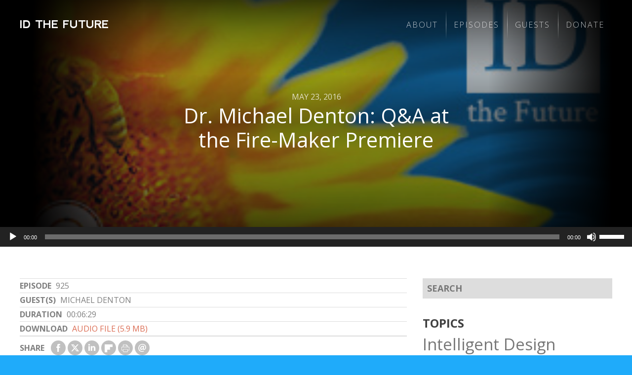

--- FILE ---
content_type: text/html; charset=UTF-8
request_url: https://idthefuture.com/925/
body_size: 21186
content:
<!DOCTYPE html>
<html lang="en-US" class="exo">
<head>

	<!-- PAGE TITLE -->
  <title>Dr. Michael Denton: Q&amp;A at the Fire-Maker Premiere | ID the Future</title>

  <!-- MANIFEST -->
  <meta charset="UTF-8" />
	<meta name="viewport" content="initial-scale=1.0, width=device-width">
  <link rel="profile" href="http://gmpg.org/xfn/11" />
  <link rel="pingback" href="https://idthefuture.com/xmlrpc.php" />

  <!-- FAVICON -->
  

<!-- The SEO Framework by Sybre Waaijer -->
<meta name="robots" content="max-snippet:-1,max-image-preview:standard,max-video-preview:-1" />
<link rel="canonical" href="https://idthefuture.com/925/" />
<meta name="description" content="On this episode of ID the Future, listen in on this Q&amp;A session with Dr. Michael Denton as he responds to questions from an enthusiastic audience at the recent…" />
<meta property="og:type" content="article" />
<meta property="og:locale" content="en_US" />
<meta property="og:site_name" content="ID the Future" />
<meta property="og:title" content="Dr. Michael Denton: Q&amp;A at the Fire-Maker Premiere" />
<meta property="og:description" content="On this episode of ID the Future, listen in on this Q&amp;A session with Dr. Michael Denton as he responds to questions from an enthusiastic audience at the recent Seattle premiere of Fire-Maker: How…" />
<meta property="og:url" content="https://idthefuture.com/925/" />
<meta property="og:image" content="https://idthefuture.com/wp-content/uploads/sites/4/2014/06/IDTF-thumbnail.jpg" />
<meta property="og:image:width" content="293" />
<meta property="og:image:height" content="160" />
<meta property="og:image:alt" content="IDTF-thumbnail" />
<meta property="article:published_time" content="2016-05-23T23:42:18+00:00" />
<meta property="article:modified_time" content="2024-10-15T21:03:58+00:00" />
<meta name="twitter:card" content="summary_large_image" />
<meta name="twitter:title" content="Dr. Michael Denton: Q&amp;A at the Fire-Maker Premiere" />
<meta name="twitter:description" content="On this episode of ID the Future, listen in on this Q&amp;A session with Dr. Michael Denton as he responds to questions from an enthusiastic audience at the recent Seattle premiere of Fire-Maker: How…" />
<meta name="twitter:image" content="https://idthefuture.com/wp-content/uploads/sites/4/2014/06/IDTF-thumbnail.jpg" />
<meta name="twitter:image:alt" content="IDTF-thumbnail" />
<script type="application/ld+json">{"@context":"https://schema.org","@graph":[{"@type":"WebSite","@id":"https://idthefuture.com/#/schema/WebSite","url":"https://idthefuture.com/","name":"ID the Future","description":"Intelligent Design, Evolution, and Science Podcast","inLanguage":"en-US","potentialAction":{"@type":"SearchAction","target":{"@type":"EntryPoint","urlTemplate":"https://idthefuture.com/search/{search_term_string}/"},"query-input":"required name=search_term_string"},"publisher":{"@type":"Organization","@id":"https://idthefuture.com/#/schema/Organization","name":"ID the Future","url":"https://idthefuture.com/","logo":{"@type":"ImageObject","url":"https://idthefuture.com/wp-content/uploads/sites/4/2020/10/cropped-IDTF-1366-denton-coincidences-photosynthesis-mp3-image.jpg","contentUrl":"https://idthefuture.com/wp-content/uploads/sites/4/2020/10/cropped-IDTF-1366-denton-coincidences-photosynthesis-mp3-image.jpg","width":512,"height":512}}},{"@type":"WebPage","@id":"https://idthefuture.com/925/","url":"https://idthefuture.com/925/","name":"Dr. Michael Denton: Q&A at the Fire-Maker Premiere","description":"On this episode of ID the Future, listen in on this Q&A session with Dr. Michael Denton as he responds to questions from an enthusiastic audience at the recent…","inLanguage":"en-US","isPartOf":{"@id":"https://idthefuture.com/#/schema/WebSite"},"breadcrumb":{"@type":"BreadcrumbList","@id":"https://idthefuture.com/#/schema/BreadcrumbList","itemListElement":[{"@type":"ListItem","position":1,"item":"https://idthefuture.com/","name":"ID the Future"},{"@type":"ListItem","position":2,"name":"Dr. Michael Denton: Q&A at the Fire-Maker Premiere"}]},"potentialAction":{"@type":"ReadAction","target":"https://idthefuture.com/925/"},"datePublished":"2016-05-23T23:42:18+00:00","dateModified":"2024-10-15T21:03:58+00:00","author":{"@type":"Person","@id":"https://idthefuture.com/#/schema/Person/fb7aa7da164118733a57ccc6ed91c6e5","name":"Michael Denton"}}]}</script>
<!-- / The SEO Framework by Sybre Waaijer | 4.01ms meta | 0.18ms boot -->

<link rel='dns-prefetch' href='//plausible.io' />
<link rel='dns-prefetch' href='//www.discovery.org' />
<link rel='dns-prefetch' href='//fonts.googleapis.com' />
<link rel="alternate" title="oEmbed (JSON)" type="application/json+oembed" href="https://idthefuture.com/wp-json/oembed/1.0/embed?url=https%3A%2F%2Fidthefuture.com%2F925%2F" />
<link rel="alternate" title="oEmbed (XML)" type="text/xml+oembed" href="https://idthefuture.com/wp-json/oembed/1.0/embed?url=https%3A%2F%2Fidthefuture.com%2F925%2F&#038;format=xml" />
<style id='wp-img-auto-sizes-contain-inline-css' type='text/css'>
img:is([sizes=auto i],[sizes^="auto," i]){contain-intrinsic-size:3000px 1500px}
/*# sourceURL=wp-img-auto-sizes-contain-inline-css */
</style>
<style id='wp-emoji-styles-inline-css' type='text/css'>

	img.wp-smiley, img.emoji {
		display: inline !important;
		border: none !important;
		box-shadow: none !important;
		height: 1em !important;
		width: 1em !important;
		margin: 0 0.07em !important;
		vertical-align: -0.1em !important;
		background: none !important;
		padding: 0 !important;
	}
/*# sourceURL=wp-emoji-styles-inline-css */
</style>
<style id='wp-block-library-inline-css' type='text/css'>
:root{--wp-block-synced-color:#7a00df;--wp-block-synced-color--rgb:122,0,223;--wp-bound-block-color:var(--wp-block-synced-color);--wp-editor-canvas-background:#ddd;--wp-admin-theme-color:#007cba;--wp-admin-theme-color--rgb:0,124,186;--wp-admin-theme-color-darker-10:#006ba1;--wp-admin-theme-color-darker-10--rgb:0,107,160.5;--wp-admin-theme-color-darker-20:#005a87;--wp-admin-theme-color-darker-20--rgb:0,90,135;--wp-admin-border-width-focus:2px}@media (min-resolution:192dpi){:root{--wp-admin-border-width-focus:1.5px}}.wp-element-button{cursor:pointer}:root .has-very-light-gray-background-color{background-color:#eee}:root .has-very-dark-gray-background-color{background-color:#313131}:root .has-very-light-gray-color{color:#eee}:root .has-very-dark-gray-color{color:#313131}:root .has-vivid-green-cyan-to-vivid-cyan-blue-gradient-background{background:linear-gradient(135deg,#00d084,#0693e3)}:root .has-purple-crush-gradient-background{background:linear-gradient(135deg,#34e2e4,#4721fb 50%,#ab1dfe)}:root .has-hazy-dawn-gradient-background{background:linear-gradient(135deg,#faaca8,#dad0ec)}:root .has-subdued-olive-gradient-background{background:linear-gradient(135deg,#fafae1,#67a671)}:root .has-atomic-cream-gradient-background{background:linear-gradient(135deg,#fdd79a,#004a59)}:root .has-nightshade-gradient-background{background:linear-gradient(135deg,#330968,#31cdcf)}:root .has-midnight-gradient-background{background:linear-gradient(135deg,#020381,#2874fc)}:root{--wp--preset--font-size--normal:16px;--wp--preset--font-size--huge:42px}.has-regular-font-size{font-size:1em}.has-larger-font-size{font-size:2.625em}.has-normal-font-size{font-size:var(--wp--preset--font-size--normal)}.has-huge-font-size{font-size:var(--wp--preset--font-size--huge)}.has-text-align-center{text-align:center}.has-text-align-left{text-align:left}.has-text-align-right{text-align:right}.has-fit-text{white-space:nowrap!important}#end-resizable-editor-section{display:none}.aligncenter{clear:both}.items-justified-left{justify-content:flex-start}.items-justified-center{justify-content:center}.items-justified-right{justify-content:flex-end}.items-justified-space-between{justify-content:space-between}.screen-reader-text{border:0;clip-path:inset(50%);height:1px;margin:-1px;overflow:hidden;padding:0;position:absolute;width:1px;word-wrap:normal!important}.screen-reader-text:focus{background-color:#ddd;clip-path:none;color:#444;display:block;font-size:1em;height:auto;left:5px;line-height:normal;padding:15px 23px 14px;text-decoration:none;top:5px;width:auto;z-index:100000}html :where(.has-border-color){border-style:solid}html :where([style*=border-top-color]){border-top-style:solid}html :where([style*=border-right-color]){border-right-style:solid}html :where([style*=border-bottom-color]){border-bottom-style:solid}html :where([style*=border-left-color]){border-left-style:solid}html :where([style*=border-width]){border-style:solid}html :where([style*=border-top-width]){border-top-style:solid}html :where([style*=border-right-width]){border-right-style:solid}html :where([style*=border-bottom-width]){border-bottom-style:solid}html :where([style*=border-left-width]){border-left-style:solid}html :where(img[class*=wp-image-]){height:auto;max-width:100%}:where(figure){margin:0 0 1em}html :where(.is-position-sticky){--wp-admin--admin-bar--position-offset:var(--wp-admin--admin-bar--height,0px)}@media screen and (max-width:600px){html :where(.is-position-sticky){--wp-admin--admin-bar--position-offset:0px}}

/*# sourceURL=wp-block-library-inline-css */
</style><style id='wp-block-group-inline-css' type='text/css'>
.wp-block-group{box-sizing:border-box}:where(.wp-block-group.wp-block-group-is-layout-constrained){position:relative}
/*# sourceURL=https://idthefuture.com/wp-includes/blocks/group/style.min.css */
</style>
<style id='wp-block-paragraph-inline-css' type='text/css'>
.is-small-text{font-size:.875em}.is-regular-text{font-size:1em}.is-large-text{font-size:2.25em}.is-larger-text{font-size:3em}.has-drop-cap:not(:focus):first-letter{float:left;font-size:8.4em;font-style:normal;font-weight:100;line-height:.68;margin:.05em .1em 0 0;text-transform:uppercase}body.rtl .has-drop-cap:not(:focus):first-letter{float:none;margin-left:.1em}p.has-drop-cap.has-background{overflow:hidden}:root :where(p.has-background){padding:1.25em 2.375em}:where(p.has-text-color:not(.has-link-color)) a{color:inherit}p.has-text-align-left[style*="writing-mode:vertical-lr"],p.has-text-align-right[style*="writing-mode:vertical-rl"]{rotate:180deg}
/*# sourceURL=https://idthefuture.com/wp-includes/blocks/paragraph/style.min.css */
</style>
<style id='global-styles-inline-css' type='text/css'>
:root{--wp--preset--aspect-ratio--square: 1;--wp--preset--aspect-ratio--4-3: 4/3;--wp--preset--aspect-ratio--3-4: 3/4;--wp--preset--aspect-ratio--3-2: 3/2;--wp--preset--aspect-ratio--2-3: 2/3;--wp--preset--aspect-ratio--16-9: 16/9;--wp--preset--aspect-ratio--9-16: 9/16;--wp--preset--color--black: #000000;--wp--preset--color--cyan-bluish-gray: #abb8c3;--wp--preset--color--white: #ffffff;--wp--preset--color--pale-pink: #f78da7;--wp--preset--color--vivid-red: #cf2e2e;--wp--preset--color--luminous-vivid-orange: #ff6900;--wp--preset--color--luminous-vivid-amber: #fcb900;--wp--preset--color--light-green-cyan: #7bdcb5;--wp--preset--color--vivid-green-cyan: #00d084;--wp--preset--color--pale-cyan-blue: #8ed1fc;--wp--preset--color--vivid-cyan-blue: #0693e3;--wp--preset--color--vivid-purple: #9b51e0;--wp--preset--gradient--vivid-cyan-blue-to-vivid-purple: linear-gradient(135deg,rgb(6,147,227) 0%,rgb(155,81,224) 100%);--wp--preset--gradient--light-green-cyan-to-vivid-green-cyan: linear-gradient(135deg,rgb(122,220,180) 0%,rgb(0,208,130) 100%);--wp--preset--gradient--luminous-vivid-amber-to-luminous-vivid-orange: linear-gradient(135deg,rgb(252,185,0) 0%,rgb(255,105,0) 100%);--wp--preset--gradient--luminous-vivid-orange-to-vivid-red: linear-gradient(135deg,rgb(255,105,0) 0%,rgb(207,46,46) 100%);--wp--preset--gradient--very-light-gray-to-cyan-bluish-gray: linear-gradient(135deg,rgb(238,238,238) 0%,rgb(169,184,195) 100%);--wp--preset--gradient--cool-to-warm-spectrum: linear-gradient(135deg,rgb(74,234,220) 0%,rgb(151,120,209) 20%,rgb(207,42,186) 40%,rgb(238,44,130) 60%,rgb(251,105,98) 80%,rgb(254,248,76) 100%);--wp--preset--gradient--blush-light-purple: linear-gradient(135deg,rgb(255,206,236) 0%,rgb(152,150,240) 100%);--wp--preset--gradient--blush-bordeaux: linear-gradient(135deg,rgb(254,205,165) 0%,rgb(254,45,45) 50%,rgb(107,0,62) 100%);--wp--preset--gradient--luminous-dusk: linear-gradient(135deg,rgb(255,203,112) 0%,rgb(199,81,192) 50%,rgb(65,88,208) 100%);--wp--preset--gradient--pale-ocean: linear-gradient(135deg,rgb(255,245,203) 0%,rgb(182,227,212) 50%,rgb(51,167,181) 100%);--wp--preset--gradient--electric-grass: linear-gradient(135deg,rgb(202,248,128) 0%,rgb(113,206,126) 100%);--wp--preset--gradient--midnight: linear-gradient(135deg,rgb(2,3,129) 0%,rgb(40,116,252) 100%);--wp--preset--font-size--small: 13px;--wp--preset--font-size--medium: 20px;--wp--preset--font-size--large: 36px;--wp--preset--font-size--x-large: 42px;--wp--preset--spacing--20: 0.44rem;--wp--preset--spacing--30: 0.67rem;--wp--preset--spacing--40: 1rem;--wp--preset--spacing--50: 1.5rem;--wp--preset--spacing--60: 2.25rem;--wp--preset--spacing--70: 3.38rem;--wp--preset--spacing--80: 5.06rem;--wp--preset--shadow--natural: 6px 6px 9px rgba(0, 0, 0, 0.2);--wp--preset--shadow--deep: 12px 12px 50px rgba(0, 0, 0, 0.4);--wp--preset--shadow--sharp: 6px 6px 0px rgba(0, 0, 0, 0.2);--wp--preset--shadow--outlined: 6px 6px 0px -3px rgb(255, 255, 255), 6px 6px rgb(0, 0, 0);--wp--preset--shadow--crisp: 6px 6px 0px rgb(0, 0, 0);}:where(.is-layout-flex){gap: 0.5em;}:where(.is-layout-grid){gap: 0.5em;}body .is-layout-flex{display: flex;}.is-layout-flex{flex-wrap: wrap;align-items: center;}.is-layout-flex > :is(*, div){margin: 0;}body .is-layout-grid{display: grid;}.is-layout-grid > :is(*, div){margin: 0;}:where(.wp-block-columns.is-layout-flex){gap: 2em;}:where(.wp-block-columns.is-layout-grid){gap: 2em;}:where(.wp-block-post-template.is-layout-flex){gap: 1.25em;}:where(.wp-block-post-template.is-layout-grid){gap: 1.25em;}.has-black-color{color: var(--wp--preset--color--black) !important;}.has-cyan-bluish-gray-color{color: var(--wp--preset--color--cyan-bluish-gray) !important;}.has-white-color{color: var(--wp--preset--color--white) !important;}.has-pale-pink-color{color: var(--wp--preset--color--pale-pink) !important;}.has-vivid-red-color{color: var(--wp--preset--color--vivid-red) !important;}.has-luminous-vivid-orange-color{color: var(--wp--preset--color--luminous-vivid-orange) !important;}.has-luminous-vivid-amber-color{color: var(--wp--preset--color--luminous-vivid-amber) !important;}.has-light-green-cyan-color{color: var(--wp--preset--color--light-green-cyan) !important;}.has-vivid-green-cyan-color{color: var(--wp--preset--color--vivid-green-cyan) !important;}.has-pale-cyan-blue-color{color: var(--wp--preset--color--pale-cyan-blue) !important;}.has-vivid-cyan-blue-color{color: var(--wp--preset--color--vivid-cyan-blue) !important;}.has-vivid-purple-color{color: var(--wp--preset--color--vivid-purple) !important;}.has-black-background-color{background-color: var(--wp--preset--color--black) !important;}.has-cyan-bluish-gray-background-color{background-color: var(--wp--preset--color--cyan-bluish-gray) !important;}.has-white-background-color{background-color: var(--wp--preset--color--white) !important;}.has-pale-pink-background-color{background-color: var(--wp--preset--color--pale-pink) !important;}.has-vivid-red-background-color{background-color: var(--wp--preset--color--vivid-red) !important;}.has-luminous-vivid-orange-background-color{background-color: var(--wp--preset--color--luminous-vivid-orange) !important;}.has-luminous-vivid-amber-background-color{background-color: var(--wp--preset--color--luminous-vivid-amber) !important;}.has-light-green-cyan-background-color{background-color: var(--wp--preset--color--light-green-cyan) !important;}.has-vivid-green-cyan-background-color{background-color: var(--wp--preset--color--vivid-green-cyan) !important;}.has-pale-cyan-blue-background-color{background-color: var(--wp--preset--color--pale-cyan-blue) !important;}.has-vivid-cyan-blue-background-color{background-color: var(--wp--preset--color--vivid-cyan-blue) !important;}.has-vivid-purple-background-color{background-color: var(--wp--preset--color--vivid-purple) !important;}.has-black-border-color{border-color: var(--wp--preset--color--black) !important;}.has-cyan-bluish-gray-border-color{border-color: var(--wp--preset--color--cyan-bluish-gray) !important;}.has-white-border-color{border-color: var(--wp--preset--color--white) !important;}.has-pale-pink-border-color{border-color: var(--wp--preset--color--pale-pink) !important;}.has-vivid-red-border-color{border-color: var(--wp--preset--color--vivid-red) !important;}.has-luminous-vivid-orange-border-color{border-color: var(--wp--preset--color--luminous-vivid-orange) !important;}.has-luminous-vivid-amber-border-color{border-color: var(--wp--preset--color--luminous-vivid-amber) !important;}.has-light-green-cyan-border-color{border-color: var(--wp--preset--color--light-green-cyan) !important;}.has-vivid-green-cyan-border-color{border-color: var(--wp--preset--color--vivid-green-cyan) !important;}.has-pale-cyan-blue-border-color{border-color: var(--wp--preset--color--pale-cyan-blue) !important;}.has-vivid-cyan-blue-border-color{border-color: var(--wp--preset--color--vivid-cyan-blue) !important;}.has-vivid-purple-border-color{border-color: var(--wp--preset--color--vivid-purple) !important;}.has-vivid-cyan-blue-to-vivid-purple-gradient-background{background: var(--wp--preset--gradient--vivid-cyan-blue-to-vivid-purple) !important;}.has-light-green-cyan-to-vivid-green-cyan-gradient-background{background: var(--wp--preset--gradient--light-green-cyan-to-vivid-green-cyan) !important;}.has-luminous-vivid-amber-to-luminous-vivid-orange-gradient-background{background: var(--wp--preset--gradient--luminous-vivid-amber-to-luminous-vivid-orange) !important;}.has-luminous-vivid-orange-to-vivid-red-gradient-background{background: var(--wp--preset--gradient--luminous-vivid-orange-to-vivid-red) !important;}.has-very-light-gray-to-cyan-bluish-gray-gradient-background{background: var(--wp--preset--gradient--very-light-gray-to-cyan-bluish-gray) !important;}.has-cool-to-warm-spectrum-gradient-background{background: var(--wp--preset--gradient--cool-to-warm-spectrum) !important;}.has-blush-light-purple-gradient-background{background: var(--wp--preset--gradient--blush-light-purple) !important;}.has-blush-bordeaux-gradient-background{background: var(--wp--preset--gradient--blush-bordeaux) !important;}.has-luminous-dusk-gradient-background{background: var(--wp--preset--gradient--luminous-dusk) !important;}.has-pale-ocean-gradient-background{background: var(--wp--preset--gradient--pale-ocean) !important;}.has-electric-grass-gradient-background{background: var(--wp--preset--gradient--electric-grass) !important;}.has-midnight-gradient-background{background: var(--wp--preset--gradient--midnight) !important;}.has-small-font-size{font-size: var(--wp--preset--font-size--small) !important;}.has-medium-font-size{font-size: var(--wp--preset--font-size--medium) !important;}.has-large-font-size{font-size: var(--wp--preset--font-size--large) !important;}.has-x-large-font-size{font-size: var(--wp--preset--font-size--x-large) !important;}
/*# sourceURL=global-styles-inline-css */
</style>

<style id='classic-theme-styles-inline-css' type='text/css'>
/*! This file is auto-generated */
.wp-block-button__link{color:#fff;background-color:#32373c;border-radius:9999px;box-shadow:none;text-decoration:none;padding:calc(.667em + 2px) calc(1.333em + 2px);font-size:1.125em}.wp-block-file__button{background:#32373c;color:#fff;text-decoration:none}
/*# sourceURL=/wp-includes/css/classic-themes.min.css */
</style>
<link rel='stylesheet' id='editorskit-frontend-css' href='https://idthefuture.com/wp-content/plugins/block-options/build/style.build.css?ver=new' type='text/css' media='all' />
<link rel='stylesheet' id='signal-styles-css' href='https://www.discovery.org/~/signal.css?ver=2026-01-20-20' type='text/css' media='all' />
<link rel='stylesheet' id='google-open-sans-css' href='https://fonts.googleapis.com/css?family=Crimson+Text%7COpen+Sans%3A300%2C400%2C400i%2C700%2C800&#038;ver=6.9' type='text/css' media='all' />
<link rel='stylesheet' id='lity-styles-css' href='https://www.discovery.org/~/scripts/lity/lity.min.css?ver=2026-01' type='text/css' media='all' />
<link rel='stylesheet' id='mediaelement-css' href='https://idthefuture.com/wp-includes/js/mediaelement/mediaelementplayer-legacy.min.css?ver=4.2.17' type='text/css' media='all' />
<link rel='stylesheet' id='wp-mediaelement-css' href='https://idthefuture.com/wp-includes/js/mediaelement/wp-mediaelement.min.css?ver=6.9' type='text/css' media='all' />
<link rel='stylesheet' id='signal_block_styles-css' href='https://idthefuture.com/wp-content/plugins/signal/blocks/styles.css?ver=6.9' type='text/css' media='all' />
<link rel='stylesheet' id='beacons-styles-css' href='https://idthefuture.com/wp-content/themes/beacons/form/styles/beacons/beacons.css?ver=1765309207' type='text/css' media='all' />
<link rel='stylesheet' id='child-styles-css' href='https://idthefuture.com/wp-content/themes/beacons/style.css?ver=1765309207' type='text/css' media='all' />
<link rel='stylesheet' id='stylize-styles-css' href='https://idthefuture.com/wp-content/themes/beacons/form/styles/stylize/stylize.css?ver=1765309207' type='text/css' media='all' />
<link rel='stylesheet' id='theme-style-css' href='https://idthefuture.com/wp-content/themes/beacons/form/styles/cast/cast.css?ver=1765309207' type='text/css' media='all' />
<link rel='stylesheet' id='menu-style-css' href='https://idthefuture.com/wp-content/themes/beacons/form/styles/menus/minimize.css?ver=1765309207' type='text/css' media='all' />
<link rel='stylesheet' id='site-styles-css' href='https://idthefuture.com/wp-content/themes/beacons/sites/idthefuture/idthefuture.css?ver=1765309207' type='text/css' media='all' />
<link rel='stylesheet' id='google-condensed-styles-css' href='https://fonts.googleapis.com/css?family=Open+Sans+Condensed%3A300%2C700%7CMuli%3A800&#038;ver=6.9' type='text/css' media='all' />
<script type="text/javascript" src="https://idthefuture.com/wp-includes/js/jquery/jquery.min.js?ver=3.7.1" id="jquery-core-js"></script>
<script type="text/javascript" src="https://idthefuture.com/wp-includes/js/jquery/jquery-migrate.min.js?ver=3.4.1" id="jquery-migrate-js"></script>
<script type="text/javascript" defer data-domain='idthefuture.com,all.discovery.org' data-api='https://plausible.io/api/event' data-cfasync='false' src="https://plausible.io/js/plausible.outbound-links.js?ver=2.5.0" id="plausible-analytics-js"></script>
<script type="text/javascript" id="plausible-analytics-js-after">
/* <![CDATA[ */
window.plausible = window.plausible || function() { (window.plausible.q = window.plausible.q || []).push(arguments) }
//# sourceURL=plausible-analytics-js-after
/* ]]> */
</script>
<script type="text/javascript" src="https://idthefuture.com/wp-content/themes/beacons/form/scripts/beacons.js?ver=1765309207" id="beacons-scripts-js"></script>
<link rel="https://api.w.org/" href="https://idthefuture.com/wp-json/" /><link rel="alternate" title="JSON" type="application/json" href="https://idthefuture.com/wp-json/wp/v2/posts/32724" /><link rel="EditURI" type="application/rsd+xml" title="RSD" href="https://idthefuture.com/xmlrpc.php?rsd" />
<meta name="cdp-version" content="1.5.0" />
<link rel="alternate" type="application/rss+xml" title="Podcast RSS feed" href="https://idthefuture.com/feed/podcast" />

<link rel="icon" href="https://idthefuture.com/wp-content/uploads/sites/4/2020/10/cropped-IDTF-1366-denton-coincidences-photosynthesis-mp3-image-32x32.jpg" sizes="32x32" />
<link rel="icon" href="https://idthefuture.com/wp-content/uploads/sites/4/2020/10/cropped-IDTF-1366-denton-coincidences-photosynthesis-mp3-image-192x192.jpg" sizes="192x192" />
<link rel="apple-touch-icon" href="https://idthefuture.com/wp-content/uploads/sites/4/2020/10/cropped-IDTF-1366-denton-coincidences-photosynthesis-mp3-image-180x180.jpg" />
<meta name="msapplication-TileImage" content="https://idthefuture.com/wp-content/uploads/sites/4/2020/10/cropped-IDTF-1366-denton-coincidences-photosynthesis-mp3-image-270x270.jpg" />
		<style type="text/css" id="wp-custom-css">
			body:not(.page-guests) #custom_html-122,
body.page-guests #custom_html-102 {
	display: none;	
}

.latest-episode header:not(.x) {
	height: 100%;
}

summary h2 {
	display: inline-block;
}

dl.categories {
	display: none;
}

.home .latest-episode article {
	margin-bottom: 0;
}

.single-post .adjacencies header + p {
	display: none;
}

.latest-episodes .hailed-episodes .episode-number {
	color: black;
	opacity: 1;
}

.body-header .widget_nav_menu a:any-link {
  color: rgba(255, 255, 255, 0.75);
}

.archive.tag .center-header .blog-title, .archive.category .center-header .blog-title, .archive.author .center-header .blog-title {
	display: none;
}

.post.series-intelligent-design-the-future .byline {
	display: none;
}

.header-area > .menu-primary-container {
	display: none;
}

.body-footer .menu:not(#menu-footer):not(#menu-subscribe) {
	display: none;
}


.section-guests .hide-center address.person center {
	display: none;
}

address.person aside {
	position: relative;
}

.single .article-header dd.article-date {
	font-size: 1rem;
}

.multiple:not(.home) article header {
	z-index: 98104;
}

aside.contributors br {
	display: none;
}

body:not(.page-guests) aside.contributors {
	display: none;
}

.page-guests h1 {
	position: relative;
}
.page-guests h1::before {
	content: "Hosts +";
	position: absolute;
	bottom: calc(100% - 8px);
	font-size: .5em;
	text-indent: 3ch;
}

@media screen and (max-width: 1000px) {
	.home .wp-block-cover {
		min-height: 300px !important;
	}
	.home .wp-block-cover img {
		object-position: 80% center;
	}
}

body:not(.home) #menu-item-39183 {
	display: none;
}

.wp-block-search  {
	position: relative;
}

.wp-block-search label  {
	display: none;
}

.wp-block-search input[type="search"] {
	color: var(--gray-dark);
	background-color: var(--gray-lightest);
	border-width: 0 0 0;
	display: block;
	margin: 0;
	max-width: 100%;
	padding: var(--n4) 0;
	text-indent: 1ch;
	width: 100%;
}

.wp-block-search button {
	border: none;
	margin: 0;
	opacity: 1;
	padding: 0 var(--n2));
	position: absolute;
	right: 0;
	top: 0;
	bottom: 0;
	transition: all .1s ease-in-out;
}

.wp-block-search input[type="search"] ~ button {
background: var(--gray);
color: white;
}

.wp-block-search button[type="search"] {
color: var(--gray-dark);
width: 100%;
background-color: var(--gray-light);
background-color: transparent;
background: linear-gradient(to right, rgba(255, 255, 255, 0), white, rgba(255, 255, 255, 0));
border-style: solid;
border-color: var(--gray-lighter);
border-width: 1px 0 0;
margin: 0;
padding: var(--n4) 0;
}

.wp-block-search button[type="submit"] {
border: none;
margin: 0;
opacity: 1;
padding: 0 var(--n2);
position: absolute;
right: 0;
top: 0;
bottom: 0;
transition: all .1s ease-in-out;
}

.wp-block-search button[type="submit"] {
border: none;
margin: 0;
opacity: 1;
padding: 0 var(--n2);
position: absolute;
right: 0;
top: 0;
bottom: 0;
transition: all .1s ease-in-out;
}

.wp-block-search button[type="submit"]:hover {
	background-color: var(--primary);
}

.xpodcast_player > div:first-of-type {
	display: none;
}

.single .widget_nav_menu {
	xdisplay: none;
}

figure.figure-hull.figured:not(.x) footer {
	left: calc(100% - 60px);
	bottom: 50%;
	display: block;
}		</style>
		
</head>

  
<body data-env="idthefuture.com" data-network="discoverymedia" data-uri="/925/" class="wp-singular post-template-default single single-post postid-32724 single-format-standard wp-theme-beacons era-bce side-function has-featured-image featured-image featured-image--landscape singular blog five-4 ten-8 twenty-3 brand-unassigned alt-none  tagged-__edited tagged-fire-maker depth-1 section-925 page-925 is-switched is-stylized style-cast fi-hull bi-none pages-side-right posts-side-right asides-right">

<span class="no-notices " data-frequency="https://www.discovery.org/wp-json/signal/notices?&cin=intelligent-design&format=div&refresh=86400" refresh-needed="" echo-since="11373"></span></div>
<div class="hull">

<figure class="figure-hull figured has-title has-alt is-portrait ar-16-9" style="background-image: url(https://idthefuture.com/wp-content/uploads/sites/4/2014/06/IDTF-thumbnail.jpg)"><header class="">IDTF-thumbnail</header><center class=""><img src="https://idthefuture.com/wp-content/uploads/sites/4/2014/06/IDTF-thumbnail.jpg" alt="IDTF-thumbnail"/></center></figure>
<div class="top-area"></div>

<header class="bow body-header areas">
	
		
		<div class="area area-brand">

			<!--<sup class="header-sup"><span class="default">ID the Future</span></sup>-->
			<big class="title" data-pagetitle="Dr. Michael Denton: Q&#038;A at the Fire-Maker Premiere"><a href="https://idthefuture.com"><span class="default">ID the Future</span></a></big>
			<sub class="tagline" data-pagetitle="Dr. Michael Denton: Q&#038;A at the Fire-Maker Premiere"><span class="default">Intelligent Design, Evolution, and Science Podcast</span></sub>

		</div>

		<div class="area area-header header-area">

			<div id="nav_menu-92" class="widget header-area-widget nav_menu-92 widget_nav_menu"><div class="menu-primary-container"><ul id="menu-primary" class="menu"><li id="menu-item-41476" class="menu-item menu-item-type-post_type menu-item-object-page menu-item-41476"><a href="https://idthefuture.com/about/">About</a></li>
<li id="menu-item-41477" class="menu-item menu-item-type-post_type menu-item-object-page current_page_parent menu-item-41477"><a href="https://idthefuture.com/episodes/">Episodes</a></li>
<li id="menu-item-41475" class="menu-item menu-item-type-post_type menu-item-object-page menu-item-41475"><a href="https://idthefuture.com/guests/">Guests</a></li>
<li id="menu-item-41478" class="menu-item menu-item-type-custom menu-item-object-custom menu-item-41478"><a href="https://connect.clickandpledge.com/w/Form/3811983a-f79b-45c1-9377-59dc8938721b">Donate</a></li>
</ul></div></div>			<div class="menu-primary-container"><ul id="menu-primary-1" class="menu"><li class="menu-item menu-item-type-post_type menu-item-object-page menu-item-41476"><a href="https://idthefuture.com/about/">About</a></li>
<li class="menu-item menu-item-type-post_type menu-item-object-page current_page_parent menu-item-41477"><a href="https://idthefuture.com/episodes/">Episodes</a></li>
<li class="menu-item menu-item-type-post_type menu-item-object-page menu-item-41475"><a href="https://idthefuture.com/guests/">Guests</a></li>
<li class="menu-item menu-item-type-custom menu-item-object-custom menu-item-41478"><a href="https://connect.clickandpledge.com/w/Form/3811983a-f79b-45c1-9377-59dc8938721b">Donate</a></li>
</ul></div>
		</div>

</header>
<center class="body-center singular-template sides-right slug-">

	
	
  <center class="center-center">
  
  	  
  	<main>
		
				
							
		
		<center class="main-center">

			<article id="post-32724" class="post-32724 post type-post status-publish format-standard has-post-thumbnail hentry tag-__edited tag-fire-maker">
	
	<div class="hail">
    <dl class="wave">
        <dt>Share</dt>
        <dd class="via-facebook">
            <a href="https://www.facebook.com/sharer/sharer.php?u=https%3A%2F%2Fidthefuture.com%2F925%2F" target="_blank">
                <svg version="1.1" id="Capa_1" xmlns="http://www.w3.org/2000/svg" xmlns:xlink="http://www.w3.org/1999/xlink" x="0px" y="0px" viewBox="0 0 430.113 430.114" style="enable-background:new 0 0 430.113 430.114;" xml:space="preserve"><g><path id="Facebook" d="M158.081,83.3c0,10.839,0,59.218,0,59.218h-43.385v72.412h43.385v215.183h89.122V214.936h59.805	c0,0,5.601-34.721,8.316-72.685c-7.784,0-67.784,0-67.784,0s0-42.127,0-49.511c0-7.4,9.717-17.354,19.321-17.354		c9.586,0,29.818,0,48.557,0c0-9.859,0-43.924,0-75.385c-25.016,0-53.476,0-66.021,0C155.878-0.004,158.081,72.48,158.081,83.3z"/></g></svg>
                <span>Facebook</span>
            </a>
        </dd>
        <dd class="via-twitter via-x">
            <a href="https://x.com/intent/tweet?text=Dr.%20Michael%20Denton%3A%20Q%26%23038%3BA%20at%20the%20Fire-Maker%20Premiere&url=https%3A%2F%2Fidthefuture.com%2F925%2F&via=idthefuture" target="_blank">
                <?xml version="1.0" encoding="utf-8"?>
<svg version="1.1" id="Layer_1" xmlns="http://www.w3.org/2000/svg" xmlns:xlink="http://www.w3.org/1999/xlink" x="0px" y="0px"
	 viewBox="0 0 21.6 19.5" xml:space="preserve">
<g>
	<path d="M17,0h3.3l-7.2,8.3l8.5,11.2h-6.7l-5.2-6.8l-6,6.8H0.4l7.7-8.8L0,0h6.8l4.7,6.2L17,0z M15.8,17.5h1.8L5.8,1.9h-2L15.8,17.5
		z"/>
</g>
</svg>
                <span>Twitter/X</span>
            </a>
        </dd>
        <dd class="via-linkedin">
            <a href="https://www.linkedin.com/shareArticle?url=https%3A%2F%2Fidthefuture.com%2F925%2F&title=Dr.%20Michael%20Denton%3A%20Q%26%23038%3BA%20at%20the%20Fire-Maker%20Premiere&source=discovery-institute" target="_blank">
                <svg version="1.1" id="Icons" xmlns="http://www.w3.org/2000/svg" xmlns:xlink="http://www.w3.org/1999/xlink" x="0px" y="0px"
	 width="100px" height="100px" viewBox="0 0 100 100" style="enable-background:new 0 0 100 100;" xml:space="preserve">
<path id="LinkedIn" d="M95,59.727V93H75.71V61.955c0-7.799-2.79-13.121-9.773-13.121c-5.33,0-8.502,3.587-9.897,7.056
	c-0.509,1.241-0.64,2.967-0.64,4.704V93H36.104c0,0,0.26-52.58,0-58.028h19.295v8.225c-0.039,0.062-0.09,0.128-0.127,0.188h0.127
	v-0.188c2.563-3.948,7.141-9.588,17.388-9.588C85.483,33.609,95,41.903,95,59.727z M15.919,7C9.318,7,5,11.33,5,17.024
	c0,5.57,4.193,10.031,10.663,10.031h0.129c6.729,0,10.914-4.46,10.914-10.031C26.579,11.33,22.521,7,15.919,7z M6.146,93h19.289
	V34.972H6.146V93z"/>
</svg>
                <span>LinkedIn</span>
            </a>
        </dd>
        <dd class="via-flipboard">
            <a href="https://share.flipboard.com/bookmarklet/popout?title=Dr.%20Michael%20Denton%3A%20Q%26%23038%3BA%20at%20the%20Fire-Maker%20Premiere&url=https%3A%2F%2Fidthefuture.com%2F925%2F&via=DiscoveryInst1" target="_blank">
                				<svg version="1.1" id="flipboard" xmlns="http://www.w3.org/2000/svg" xmlns:xlink="http://www.w3.org/1999/xlink" x="0px" y="0px"
		 viewBox="0 0 50 50" style="enable-background:new 0 0 50 50;" xml:space="preserve">
				<svg version="1.1" id="flipboard" xmlns="http://www.w3.org/2000/svg" xmlns:xlink="http://www.w3.org/1999/xlink" x="0px" y="0px"
					 viewBox="0 0 896 896" style="enable-background:new 0 0 896 896;" xml:space="preserve">
				<style type="text/css">
					.st0{fill:#FFFFFF;}
				</style>
				<polygon class="st0" points="597.3,597.3 597.3,298.7 896,298.7 896,0 0,0 0,896 298.7,896 298.7,597.3 "/>
				</svg>                <span>Flipboard</span>
            </a>
        </dd>
        <dd class="via-print">
            <a href="#" onclick="window.print();">
                <svg xmlns="http://www.w3.org/2000/svg" xml:space="preserve" width="64px" height="64px" shape-rendering="geometricPrecision" text-rendering="geometricPrecision" image-rendering="optimizeQuality" fill-rule="evenodd" clip-rule="evenodd"
viewBox="0 0 640 640"
 xmlns:xlink="http://www.w3.org/1999/xlink">
 <g id="Layer_x0020_1">
  <metadata id="CorelCorpID_0Corel-Layer"/>
		<path fill="black" fill-rule="nonzero" d="M120.84 176.116l0 -135.899 0 -14.6813c0,-1.51183 1.21655,-2.74019 2.74019,-2.74019l14.6695 0 286.397 0c0.460636,0 0.885838,0.106301 1.2638,0.295279l10.0513 4.14572 -1.05119 2.5394 1.05119 -2.5394c0.413391,0.165356 0.744104,0.425202 1.02757,0.744104l67.3355 66.4378 4.35832 4.28745 -1.91341 1.96065 1.92522 -1.96065c0.543314,0.543314 0.814971,1.25198 0.814971,1.96065l0 6.14181 0 69.3079c0,1.51183 -1.22836,2.74019 -2.74019,2.74019l-29.2445 0c-1.52364,0 -2.752,-1.22836 -2.752,-2.74019l0 -35.8587 -62.6819 0 -14.6695 0c-1.52364,0 -2.76381,-1.22836 -2.76381,-2.752 0,-0.070867 0.0118112,-0.153545 0.0118112,-0.236223l0 -14.4332 -0.0118112 0 0 -65.1858 -238.975 0 0 118.466c0,1.51183 -1.22836,2.74019 -2.752,2.74019l-29.3508 0c-1.52364,0 -2.74019,-1.22836 -2.74019,-2.74019zm40.3824 200.058l317.555 0 0 0c0.224412,0 0.425202,0.0354335 0.637803,0.070867 4.3347,0.0826782 8.48042,0.992138 12.2718,2.56302 4.13391,1.71262 7.84262,4.2284 10.9608,7.35836 3.09453,3.08272 5.58668,6.79142 7.2993,10.9253 1.55907,3.76776 2.46853,7.90167 2.52759,12.2246 0.0590558,0.20079 0.0944894,0.425202 0.0944894,0.637803l0 0.0118112 0 48.1423 68.5284 0 0 0c0.188979,0 0.389769,0.0236223 0.578747,0.0472447 2.98823,-0.070867 5.87015,-0.720481 8.53948,-1.84254 2.94098,-1.22836 5.59849,-3.04728 7.86624,-5.2914 2.24412,-2.24412 4.06304,-4.92526 5.2914,-7.86624 1.12206,-2.65751 1.75986,-5.56306 1.83073,-8.57491 -0.0236223,-0.188979 -0.0590558,-0.366146 -0.0590558,-0.543314l0 0 0 -184.408 0 0c0,-0.212601 0.0354335,-0.389769 0.070867,-0.590558 -0.0826782,-2.98823 -0.720481,-5.85834 -1.84254,-8.53948 -1.22836,-2.94098 -3.04728,-5.61031 -5.2914,-7.85443 -2.26774,-2.24412 -4.92526,-4.06304 -7.86624,-5.30321 -2.66932,-1.12206 -5.57487,-1.77168 -8.59853,-1.83073 -0.165356,0.0354335 -0.342524,0.0472447 -0.519691,0.0472447l0 0 -522.195 0 0 0c-0.188979,0 -0.389769,-0.0118112 -0.578747,-0.0590558 -2.98823,0.070867 -5.87015,0.720481 -8.53948,1.84254 -2.94098,1.24017 -5.59849,3.05909 -7.86624,5.30321 -2.24412,2.24412 -4.06304,4.91345 -5.2914,7.85443 -1.12206,2.68114 -1.75986,5.57487 -1.83073,8.59853 0.0236223,0.165356 0.0354335,0.342524 0.0354335,0.531503l0 0 0 184.408 0 0.0118112c0,0.188979 -0.0118112,0.389769 -0.0472447,0.566936 0.070867,3.00004 0.720481,5.88196 1.84254,8.53948 1.22836,2.94098 3.04728,5.62212 5.2914,7.86624 2.26774,2.24412 4.92526,4.06304 7.86624,5.2914 2.66932,1.12206 5.57487,1.77168 8.59853,1.84254 0.165356,-0.0354335 0.342524,-0.0472447 0.519691,-0.0472447l0 0 68.5284 0 0 -48.1423 0 0c0,-0.224412 0.0354335,-0.448824 0.070867,-0.637803 0.0826782,-4.3347 0.992138,-8.46861 2.55121,-12.26 1.64175,-3.94493 4.02761,-7.52371 6.94497,-10.5592 0.106301,-0.153545 0.224412,-0.295279 0.354335,-0.413391 3.09453,-3.09453 6.80323,-5.58668 10.949,-7.2993 3.79139,-1.55907 7.93711,-2.46853 12.2718,-2.55121 0.212601,-0.0354335 0.413391,-0.070867 0.637803,-0.070867l0.0118112 0zm351.347 116.789l0 90.4736 0 0c0,0.224412 -0.0354335,0.425202 -0.0944894,0.637803 -0.0590558,4.3347 -0.968516,8.48042 -2.55121,12.2718 -1.70081,4.1221 -4.2284,7.84262 -7.34655,10.9608 -3.08272,3.09453 -6.79142,5.58668 -10.9253,7.2993 -3.76776,1.54726 -7.90167,2.45672 -12.2364,2.5394 -0.20079,0.0354335 -0.413391,0.0590558 -0.625992,0.0590558l-0.0118112 0 -317.555 0 -0.0118112 0c-0.212601,0 -0.425202,-0.0236223 -0.625992,-0.0590558 -4.3347,-0.0826782 -8.46861,-0.992138 -12.2364,-2.5394 -4.13391,-1.71262 -7.84262,-4.20478 -10.9253,-7.2993 -3.11815,-3.11815 -5.64574,-6.83867 -7.34655,-10.9608 -1.5827,-3.79139 -2.49216,-7.93711 -2.55121,-12.2718 -0.0590558,-0.212601 -0.0944894,-0.413391 -0.0944894,-0.637803l0 0 0 -90.4736 -68.5284 0 0 0c-0.20079,0 -0.413391,-0.0354335 -0.625992,-0.070867 -7.74813,-0.0826782 -15.1183,-1.66537 -21.8743,-4.45281 -7.22844,-3.00004 -13.7128,-7.35836 -19.1223,-12.7797 -5.40952,-5.40952 -9.76784,-11.882 -12.7679,-19.1223 -2.79925,-6.74418 -4.37013,-14.1262 -4.45281,-21.8625 -0.0472447,-0.212601 -0.070867,-0.413391 -0.070867,-0.625992l0 -0.0118112 0 -184.408 0 0c0,-0.224412 0.0236223,-0.437013 0.070867,-0.625992 0.0826782,-7.74813 1.65356,-15.1419 4.45281,-21.8861 3.00004,-7.21662 7.35836,-13.701 12.7679,-19.1105 5.40952,-5.40952 11.8938,-9.79146 19.1223,-12.7679 6.75599,-2.79925 14.1262,-4.38194 21.8743,-4.46462 0.20079,-0.0472447 0.40158,-0.070867 0.625992,-0.070867l0 0 522.195 0 0 0c0.20079,0 0.413391,0.0236223 0.625992,0.070867 7.73632,0.0826782 15.1183,1.66537 21.8743,4.46462 7.22844,2.97641 13.7128,7.35836 19.1223,12.7679 5.40952,5.40952 9.76784,11.8938 12.7679,19.1105 2.79925,6.74418 4.37013,14.138 4.45281,21.8861 0.0472447,0.188979 0.070867,0.40158 0.070867,0.625992l0 0 0 184.408 0 0c0,0.224412 -0.0236223,0.425202 -0.070867,0.625992 -0.0826782,7.74813 -1.65356,15.1301 -4.45281,21.8743 -3.00004,7.24025 -7.35836,13.7246 -12.7679,19.1341 -5.40952,5.40952 -11.8938,9.76784 -19.1223,12.7679 -6.75599,2.78744 -14.1262,4.37013 -21.8743,4.45281 -0.20079,0.0354335 -0.425202,0.070867 -0.625992,0.070867l0 0 -68.5284 0zm-46.5714 -387.56l-36.4847 -35.9768 0 35.9768 36.4847 0zm11.7049 305.626l-315.405 0 0 171.321 315.405 0 0 -171.321z"/>
			 </g>
			</svg>                <span>Print</span>
            </a>
        </dd>
        <dd class="via-email">
            <a href="mailto:?subject=Dr.%20Michael%20Denton%3A%20Q%26%23038%3BA%20at%20the%20Fire-Maker%20Premiere&amp;body=Thought this might interest you: https%3A%2F%2Fidthefuture.com%2F925%2F">
                <?xml version="1.0" encoding="utf-8"?>
<svg version="1.1" id="at-icon" xmlns="http://www.w3.org/2000/svg" xmlns:xlink="http://www.w3.org/1999/xlink" x="0px" y="0px"
	 viewBox="0 0 100 100" xml:space="preserve">
<g>
	<path d="M72.5,94.9c-8.6,3.9-16.1,5.1-26.4,5.1C22.2,100,1.3,82.9,1.3,54.8C1.3,25.5,22.7,0,55,0c25.5,0,43.5,17.4,43.5,41.6
		c0,21.1-11.8,34.4-27.3,34.4c-6.8,0-11.7-3.6-12.4-11.1h-0.3C54,72,47.6,75.9,40,75.9c-9.2,0-16.1-7.1-16.1-18.8
		c0-17.7,13.1-33.5,33.8-33.5c6.3,0,13.5,1.5,17.1,3.5l-4.5,26.6c-1.4,8.5-0.4,12.4,3.6,12.5c6.1,0.3,13.9-7.6,13.9-24.3
		c0-18.8-12.1-33.2-34.4-33.2c-22.1,0-41.3,17.1-41.3,44.6C12.2,77.5,27.5,91,48.9,91c7.4,0,15.3-1.5,21-4.5L72.5,94.9z M59.7,35.5
		c-1.1-0.3-2.8-0.6-4.5-0.6c-9.5,0-17,9.3-17,20.4c0,5.4,2.5,8.9,7.2,8.9c5.3,0,11-6.8,12.2-15L59.7,35.5z"/>
</g>
</svg>
                <span>Email</span>
            </a>
        </dd>
        <dd class="like-facebook fb-like" data-href="https://idthefuture.com/925/" data-layout="button_count" data-action="like" data-size="large" data-show-faces="false" data-share="false"></dd>
    </dl>

    <style>
        .wave { padding: .5rem 0; font-size: 16px; }
        .wave dt { color: silver; font-weight: normal; }
        .wave dt, .wave dd { display: inline-block; line-height: 30px; }
        .wave dd { margin: 0; padding: none; }
        .wave a { display: block; width: 1em; height: 1em; background: silver; border-radius: 50%; height: 30px; width: 30px; position: relative; }
        .wave a span { display: none; }
        .wave a svg path, .wave a svg polygon { fill: white; }
        .wave a svg { max-width: 100%; height: auto; width: 16px; position: relative; left: calc(50% - .5em); top: calc(50% - 12px); }
        .via-googleplus a svg { top: calc(50% - 13px); }
        .via-twitter a svg, .via-x a svg { top: calc(50% - 14px); }
        .via-facebook a svg { top: calc(50% - 13px); }
        .via-linkedin a svg { top: calc(50% - 14px); }
        .via-email a svg { top: calc(50% - 13px); }
        .via-googleplus a:hover { background-color: #dd4b39; }
        .via-twitter a:hover, .via-x a:hover { background-color: #000000; }
        .via-facebook a:hover { background-color: #3b5998; }
        .via-linkedin a:hover { background-color: #0077B5; }
        .via-flipboard a:hover { background-color: #e12828; }
        .via-youtube a:hover { background-color: #ff0000; }
        .via-instagram a:hover { background-color: #e4405f; }
        .via-email a:hover { background-color: #777; }
    </style>

    </div>
	
	
	<header class="article-header">
		
	
		
					<sup class="meta">
<dl class="article-meta">

	<dt class="article-type"><span>Type</span></dt>
  <dd class="article-type">post</dd>

	
  <dt class="article-date"><span>Date</span></dt>
  <dd class="article-date">May 23, 2016</dd>

  
    <dt class="article-tags"><span>Tagged</span></dt>
  <dd class="article-tags">, <a href="https://idthefuture.com/t/__edited/" rel="tag">__edited</a>, <a href="https://idthefuture.com/t/fire-maker/" rel="tag">Fire-Maker</a></dd>
  
</dl></sup>
				
		
	  <h1 class="article-title">
		  Dr. Michael Denton: Q&#038;A at the Fire-Maker Premiere	  </h1>
	  
				
					<sub class="byline">
<dl class="article-meta article-byline">

  <dd class="article-author"><a href="https://idthefuture.com/author/mdenton/" target="_blank">Michael Denton</a></dd>
  <dd class="article-date">May 23, 2016</dd>

    <dd class="article-categories">Uncategorized</dd>
  
  
  <dd class="article-ert" data-length=short>1</dd>

</dl></sub>
			<sub class="reference"></sub>
			<sub class="link"></sub>
			<sub class="categories"></sub>
			
	
	</header>

	<center class="article-center" data-swiftype-name="body">

		<dl class="episode-meta"><dl class="episode"><dt>Episode</dt><dd>925</dd></dl>
<dl class="episode-guests">

	<dt>Guest(s)</dt><dd class="episode-guest">Michael Denton</dd>
</dl><dl class="duration"><dt>Duration</dt><dd>00:06:29</dd></dl><dl class="download"><dt>Download</dt><dd><a href="https://episodes.castos.com/id/IDTF-925-Denton-at-SPU-QandA-Question-2.mp3" download>Audio File (5.9 mb)</a></dd></dl>			<dl class="link"></dl>
    <dl class="wave">
        <dt>Share</dt>
        <dd class="via-facebook">
            <a href="https://www.facebook.com/sharer/sharer.php?u=https%3A%2F%2Fidthefuture.com%2F925%2F" target="_blank">
                <svg version="1.1" id="Capa_1" xmlns="http://www.w3.org/2000/svg" xmlns:xlink="http://www.w3.org/1999/xlink" x="0px" y="0px" viewBox="0 0 430.113 430.114" style="enable-background:new 0 0 430.113 430.114;" xml:space="preserve"><g><path id="Facebook" d="M158.081,83.3c0,10.839,0,59.218,0,59.218h-43.385v72.412h43.385v215.183h89.122V214.936h59.805	c0,0,5.601-34.721,8.316-72.685c-7.784,0-67.784,0-67.784,0s0-42.127,0-49.511c0-7.4,9.717-17.354,19.321-17.354		c9.586,0,29.818,0,48.557,0c0-9.859,0-43.924,0-75.385c-25.016,0-53.476,0-66.021,0C155.878-0.004,158.081,72.48,158.081,83.3z"/></g></svg>
                <span>Facebook</span>
            </a>
        </dd>
        <dd class="via-twitter via-x">
            <a href="https://x.com/intent/tweet?text=Dr.%20Michael%20Denton%3A%20Q%26%23038%3BA%20at%20the%20Fire-Maker%20Premiere&url=https%3A%2F%2Fidthefuture.com%2F925%2F&via=idthefuture" target="_blank">
                <?xml version="1.0" encoding="utf-8"?>
<svg version="1.1" id="Layer_1" xmlns="http://www.w3.org/2000/svg" xmlns:xlink="http://www.w3.org/1999/xlink" x="0px" y="0px"
	 viewBox="0 0 21.6 19.5" xml:space="preserve">
<g>
	<path d="M17,0h3.3l-7.2,8.3l8.5,11.2h-6.7l-5.2-6.8l-6,6.8H0.4l7.7-8.8L0,0h6.8l4.7,6.2L17,0z M15.8,17.5h1.8L5.8,1.9h-2L15.8,17.5
		z"/>
</g>
</svg>
                <span>Twitter/X</span>
            </a>
        </dd>
        <dd class="via-linkedin">
            <a href="https://www.linkedin.com/shareArticle?url=https%3A%2F%2Fidthefuture.com%2F925%2F&title=Dr.%20Michael%20Denton%3A%20Q%26%23038%3BA%20at%20the%20Fire-Maker%20Premiere&source=discovery-institute" target="_blank">
                <svg version="1.1" id="Icons" xmlns="http://www.w3.org/2000/svg" xmlns:xlink="http://www.w3.org/1999/xlink" x="0px" y="0px"
	 width="100px" height="100px" viewBox="0 0 100 100" style="enable-background:new 0 0 100 100;" xml:space="preserve">
<path id="LinkedIn" d="M95,59.727V93H75.71V61.955c0-7.799-2.79-13.121-9.773-13.121c-5.33,0-8.502,3.587-9.897,7.056
	c-0.509,1.241-0.64,2.967-0.64,4.704V93H36.104c0,0,0.26-52.58,0-58.028h19.295v8.225c-0.039,0.062-0.09,0.128-0.127,0.188h0.127
	v-0.188c2.563-3.948,7.141-9.588,17.388-9.588C85.483,33.609,95,41.903,95,59.727z M15.919,7C9.318,7,5,11.33,5,17.024
	c0,5.57,4.193,10.031,10.663,10.031h0.129c6.729,0,10.914-4.46,10.914-10.031C26.579,11.33,22.521,7,15.919,7z M6.146,93h19.289
	V34.972H6.146V93z"/>
</svg>
                <span>LinkedIn</span>
            </a>
        </dd>
        <dd class="via-flipboard">
            <a href="https://share.flipboard.com/bookmarklet/popout?title=Dr.%20Michael%20Denton%3A%20Q%26%23038%3BA%20at%20the%20Fire-Maker%20Premiere&url=https%3A%2F%2Fidthefuture.com%2F925%2F&via=DiscoveryInst1" target="_blank">
                				<svg version="1.1" id="flipboard" xmlns="http://www.w3.org/2000/svg" xmlns:xlink="http://www.w3.org/1999/xlink" x="0px" y="0px"
		 viewBox="0 0 50 50" style="enable-background:new 0 0 50 50;" xml:space="preserve">
				<svg version="1.1" id="flipboard" xmlns="http://www.w3.org/2000/svg" xmlns:xlink="http://www.w3.org/1999/xlink" x="0px" y="0px"
					 viewBox="0 0 896 896" style="enable-background:new 0 0 896 896;" xml:space="preserve">
				<style type="text/css">
					.st0{fill:#FFFFFF;}
				</style>
				<polygon class="st0" points="597.3,597.3 597.3,298.7 896,298.7 896,0 0,0 0,896 298.7,896 298.7,597.3 "/>
				</svg>                <span>Flipboard</span>
            </a>
        </dd>
        <dd class="via-print">
            <a href="#" onclick="window.print();">
                <svg xmlns="http://www.w3.org/2000/svg" xml:space="preserve" width="64px" height="64px" shape-rendering="geometricPrecision" text-rendering="geometricPrecision" image-rendering="optimizeQuality" fill-rule="evenodd" clip-rule="evenodd"
viewBox="0 0 640 640"
 xmlns:xlink="http://www.w3.org/1999/xlink">
 <g id="Layer_x0020_1">
  <metadata id="CorelCorpID_0Corel-Layer"/>
		<path fill="black" fill-rule="nonzero" d="M120.84 176.116l0 -135.899 0 -14.6813c0,-1.51183 1.21655,-2.74019 2.74019,-2.74019l14.6695 0 286.397 0c0.460636,0 0.885838,0.106301 1.2638,0.295279l10.0513 4.14572 -1.05119 2.5394 1.05119 -2.5394c0.413391,0.165356 0.744104,0.425202 1.02757,0.744104l67.3355 66.4378 4.35832 4.28745 -1.91341 1.96065 1.92522 -1.96065c0.543314,0.543314 0.814971,1.25198 0.814971,1.96065l0 6.14181 0 69.3079c0,1.51183 -1.22836,2.74019 -2.74019,2.74019l-29.2445 0c-1.52364,0 -2.752,-1.22836 -2.752,-2.74019l0 -35.8587 -62.6819 0 -14.6695 0c-1.52364,0 -2.76381,-1.22836 -2.76381,-2.752 0,-0.070867 0.0118112,-0.153545 0.0118112,-0.236223l0 -14.4332 -0.0118112 0 0 -65.1858 -238.975 0 0 118.466c0,1.51183 -1.22836,2.74019 -2.752,2.74019l-29.3508 0c-1.52364,0 -2.74019,-1.22836 -2.74019,-2.74019zm40.3824 200.058l317.555 0 0 0c0.224412,0 0.425202,0.0354335 0.637803,0.070867 4.3347,0.0826782 8.48042,0.992138 12.2718,2.56302 4.13391,1.71262 7.84262,4.2284 10.9608,7.35836 3.09453,3.08272 5.58668,6.79142 7.2993,10.9253 1.55907,3.76776 2.46853,7.90167 2.52759,12.2246 0.0590558,0.20079 0.0944894,0.425202 0.0944894,0.637803l0 0.0118112 0 48.1423 68.5284 0 0 0c0.188979,0 0.389769,0.0236223 0.578747,0.0472447 2.98823,-0.070867 5.87015,-0.720481 8.53948,-1.84254 2.94098,-1.22836 5.59849,-3.04728 7.86624,-5.2914 2.24412,-2.24412 4.06304,-4.92526 5.2914,-7.86624 1.12206,-2.65751 1.75986,-5.56306 1.83073,-8.57491 -0.0236223,-0.188979 -0.0590558,-0.366146 -0.0590558,-0.543314l0 0 0 -184.408 0 0c0,-0.212601 0.0354335,-0.389769 0.070867,-0.590558 -0.0826782,-2.98823 -0.720481,-5.85834 -1.84254,-8.53948 -1.22836,-2.94098 -3.04728,-5.61031 -5.2914,-7.85443 -2.26774,-2.24412 -4.92526,-4.06304 -7.86624,-5.30321 -2.66932,-1.12206 -5.57487,-1.77168 -8.59853,-1.83073 -0.165356,0.0354335 -0.342524,0.0472447 -0.519691,0.0472447l0 0 -522.195 0 0 0c-0.188979,0 -0.389769,-0.0118112 -0.578747,-0.0590558 -2.98823,0.070867 -5.87015,0.720481 -8.53948,1.84254 -2.94098,1.24017 -5.59849,3.05909 -7.86624,5.30321 -2.24412,2.24412 -4.06304,4.91345 -5.2914,7.85443 -1.12206,2.68114 -1.75986,5.57487 -1.83073,8.59853 0.0236223,0.165356 0.0354335,0.342524 0.0354335,0.531503l0 0 0 184.408 0 0.0118112c0,0.188979 -0.0118112,0.389769 -0.0472447,0.566936 0.070867,3.00004 0.720481,5.88196 1.84254,8.53948 1.22836,2.94098 3.04728,5.62212 5.2914,7.86624 2.26774,2.24412 4.92526,4.06304 7.86624,5.2914 2.66932,1.12206 5.57487,1.77168 8.59853,1.84254 0.165356,-0.0354335 0.342524,-0.0472447 0.519691,-0.0472447l0 0 68.5284 0 0 -48.1423 0 0c0,-0.224412 0.0354335,-0.448824 0.070867,-0.637803 0.0826782,-4.3347 0.992138,-8.46861 2.55121,-12.26 1.64175,-3.94493 4.02761,-7.52371 6.94497,-10.5592 0.106301,-0.153545 0.224412,-0.295279 0.354335,-0.413391 3.09453,-3.09453 6.80323,-5.58668 10.949,-7.2993 3.79139,-1.55907 7.93711,-2.46853 12.2718,-2.55121 0.212601,-0.0354335 0.413391,-0.070867 0.637803,-0.070867l0.0118112 0zm351.347 116.789l0 90.4736 0 0c0,0.224412 -0.0354335,0.425202 -0.0944894,0.637803 -0.0590558,4.3347 -0.968516,8.48042 -2.55121,12.2718 -1.70081,4.1221 -4.2284,7.84262 -7.34655,10.9608 -3.08272,3.09453 -6.79142,5.58668 -10.9253,7.2993 -3.76776,1.54726 -7.90167,2.45672 -12.2364,2.5394 -0.20079,0.0354335 -0.413391,0.0590558 -0.625992,0.0590558l-0.0118112 0 -317.555 0 -0.0118112 0c-0.212601,0 -0.425202,-0.0236223 -0.625992,-0.0590558 -4.3347,-0.0826782 -8.46861,-0.992138 -12.2364,-2.5394 -4.13391,-1.71262 -7.84262,-4.20478 -10.9253,-7.2993 -3.11815,-3.11815 -5.64574,-6.83867 -7.34655,-10.9608 -1.5827,-3.79139 -2.49216,-7.93711 -2.55121,-12.2718 -0.0590558,-0.212601 -0.0944894,-0.413391 -0.0944894,-0.637803l0 0 0 -90.4736 -68.5284 0 0 0c-0.20079,0 -0.413391,-0.0354335 -0.625992,-0.070867 -7.74813,-0.0826782 -15.1183,-1.66537 -21.8743,-4.45281 -7.22844,-3.00004 -13.7128,-7.35836 -19.1223,-12.7797 -5.40952,-5.40952 -9.76784,-11.882 -12.7679,-19.1223 -2.79925,-6.74418 -4.37013,-14.1262 -4.45281,-21.8625 -0.0472447,-0.212601 -0.070867,-0.413391 -0.070867,-0.625992l0 -0.0118112 0 -184.408 0 0c0,-0.224412 0.0236223,-0.437013 0.070867,-0.625992 0.0826782,-7.74813 1.65356,-15.1419 4.45281,-21.8861 3.00004,-7.21662 7.35836,-13.701 12.7679,-19.1105 5.40952,-5.40952 11.8938,-9.79146 19.1223,-12.7679 6.75599,-2.79925 14.1262,-4.38194 21.8743,-4.46462 0.20079,-0.0472447 0.40158,-0.070867 0.625992,-0.070867l0 0 522.195 0 0 0c0.20079,0 0.413391,0.0236223 0.625992,0.070867 7.73632,0.0826782 15.1183,1.66537 21.8743,4.46462 7.22844,2.97641 13.7128,7.35836 19.1223,12.7679 5.40952,5.40952 9.76784,11.8938 12.7679,19.1105 2.79925,6.74418 4.37013,14.138 4.45281,21.8861 0.0472447,0.188979 0.070867,0.40158 0.070867,0.625992l0 0 0 184.408 0 0c0,0.224412 -0.0236223,0.425202 -0.070867,0.625992 -0.0826782,7.74813 -1.65356,15.1301 -4.45281,21.8743 -3.00004,7.24025 -7.35836,13.7246 -12.7679,19.1341 -5.40952,5.40952 -11.8938,9.76784 -19.1223,12.7679 -6.75599,2.78744 -14.1262,4.37013 -21.8743,4.45281 -0.20079,0.0354335 -0.425202,0.070867 -0.625992,0.070867l0 0 -68.5284 0zm-46.5714 -387.56l-36.4847 -35.9768 0 35.9768 36.4847 0zm11.7049 305.626l-315.405 0 0 171.321 315.405 0 0 -171.321z"/>
			 </g>
			</svg>                <span>Print</span>
            </a>
        </dd>
        <dd class="via-email">
            <a href="mailto:?subject=Dr.%20Michael%20Denton%3A%20Q%26%23038%3BA%20at%20the%20Fire-Maker%20Premiere&amp;body=Thought this might interest you: https%3A%2F%2Fidthefuture.com%2F925%2F">
                <?xml version="1.0" encoding="utf-8"?>
<svg version="1.1" id="at-icon" xmlns="http://www.w3.org/2000/svg" xmlns:xlink="http://www.w3.org/1999/xlink" x="0px" y="0px"
	 viewBox="0 0 100 100" xml:space="preserve">
<g>
	<path d="M72.5,94.9c-8.6,3.9-16.1,5.1-26.4,5.1C22.2,100,1.3,82.9,1.3,54.8C1.3,25.5,22.7,0,55,0c25.5,0,43.5,17.4,43.5,41.6
		c0,21.1-11.8,34.4-27.3,34.4c-6.8,0-11.7-3.6-12.4-11.1h-0.3C54,72,47.6,75.9,40,75.9c-9.2,0-16.1-7.1-16.1-18.8
		c0-17.7,13.1-33.5,33.8-33.5c6.3,0,13.5,1.5,17.1,3.5l-4.5,26.6c-1.4,8.5-0.4,12.4,3.6,12.5c6.1,0.3,13.9-7.6,13.9-24.3
		c0-18.8-12.1-33.2-34.4-33.2c-22.1,0-41.3,17.1-41.3,44.6C12.2,77.5,27.5,91,48.9,91c7.4,0,15.3-1.5,21-4.5L72.5,94.9z M59.7,35.5
		c-1.1-0.3-2.8-0.6-4.5-0.6c-9.5,0-17,9.3-17,20.4c0,5.4,2.5,8.9,7.2,8.9c5.3,0,11-6.8,12.2-15L59.7,35.5z"/>
</g>
</svg>
                <span>Email</span>
            </a>
        </dd>
        <dd class="like-facebook fb-like" data-href="https://idthefuture.com/925/" data-layout="button_count" data-action="like" data-size="large" data-show-faces="false" data-share="false"></dd>
    </dl>

    <style>
        .wave { padding: .5rem 0; font-size: 16px; }
        .wave dt { color: silver; font-weight: normal; }
        .wave dt, .wave dd { display: inline-block; line-height: 30px; }
        .wave dd { margin: 0; padding: none; }
        .wave a { display: block; width: 1em; height: 1em; background: silver; border-radius: 50%; height: 30px; width: 30px; position: relative; }
        .wave a span { display: none; }
        .wave a svg path, .wave a svg polygon { fill: white; }
        .wave a svg { max-width: 100%; height: auto; width: 16px; position: relative; left: calc(50% - .5em); top: calc(50% - 12px); }
        .via-googleplus a svg { top: calc(50% - 13px); }
        .via-twitter a svg, .via-x a svg { top: calc(50% - 14px); }
        .via-facebook a svg { top: calc(50% - 13px); }
        .via-linkedin a svg { top: calc(50% - 14px); }
        .via-email a svg { top: calc(50% - 13px); }
        .via-googleplus a:hover { background-color: #dd4b39; }
        .via-twitter a:hover, .via-x a:hover { background-color: #000000; }
        .via-facebook a:hover { background-color: #3b5998; }
        .via-linkedin a:hover { background-color: #0077B5; }
        .via-flipboard a:hover { background-color: #e12828; }
        .via-youtube a:hover { background-color: #ff0000; }
        .via-instagram a:hover { background-color: #e4405f; }
        .via-email a:hover { background-color: #777; }
    </style>

    </dl><div class="podcast_player"><audio class="wp-audio-shortcode" id="audio-32724-2" preload="none" style="width: 100%;" controls="controls"><source type="audio/mpeg" src="https://op3.dev/e/idthefuture.com/podcast-player/32724/925.mp3?_=2" /><a href="https://op3.dev/e/idthefuture.com/podcast-player/32724/925.mp3">https://op3.dev/e/idthefuture.com/podcast-player/32724/925.mp3</a></audio><div class="podcast_meta"><aside><p><a href="https://op3.dev/e/idthefuture.com/podcast-download/32724/925.mp3?ref=download" title="Dr. Michael Denton: Q&#038;A at the Fire-Maker Premiere " class="podcast-meta-download">Download file</a> | <a href="https://op3.dev/e/idthefuture.com/podcast-download/32724/925.mp3?ref=new_window" target="_blank" title="Dr. Michael Denton: Q&#038;A at the Fire-Maker Premiere " class="podcast-meta-new-window">Play in new window</a> | <span class="podcast-meta-duration">Duration: 00:06:29</span> | <span class="podcast-meta-date">Recorded on May 23, 2016</span></p></aside></div></div>
<p>On this episode of <b>ID the Future</b>, listen in on this Q&amp;A session with Dr. Michael Denton as he responds to questions from an enthusiastic audience at the recent Seattle premiere of <em><a href="http://www.amazon.com/gp/product/B01FIPXVSO/ref=as_li_tl?ie=UTF8&amp;camp=1789&amp;creative=9325&amp;creativeASIN=B01FIPXVSO&amp;linkCode=as2&amp;attr=di&amp;linkId=VYAECQ25FUZPH7JJ">Fire-Maker: How Humans Were Designed to Harness Fire and Transform Our Planet</a></em>.</p>

	</center>
	
	<footer class="article-footer">
		
		<section class="signature"><span class="hailed-persons author-card" data-frequency="https://www.discovery.org/wp-json/signal/persons?&person=mdenton&format=span&refresh=3600" refresh-needed="1" echo-since="4717"><address class="person hailed  has-description" data-person="mdenton" data-frequency="https://www.discovery.org/wp-json/signal/persons?&person=mdenton&format=span&refresh=3600" refresh-needed="1" echo-since="4717"><aside><figure style="background-image: url(https://www.discovery.org/m/2018/09/Michael-Denton-2012-7060-1-e1537393345249-600x600.jpg)" class="person-figure"><img src="https://www.discovery.org/m/2018/09/Michael-Denton-2012-7060-1-e1537393345249-600x600.jpg" alt=""></figure></aside><header><h3 class="person-name"><a href="https://www.discovery.org/p/denton/" target="_blank"> Michael Denton</a></h3><sub class="person-title"><b>Senior Fellow</b>, Centers for Science &#038; Culture and on Human Exceptionalism</sub></header><center class="person-description toggler"><span>Michael Denton holds an M.D. from Bristol University, as well as a Ph.D. in biochemistry from King’s College in London. A Senior Fellow at Discovery Institute&#8217;s Center for Science and Culture, Denton has had a critical impact on the debate over Darwinian evolution.</span></center><footer><dl class="socialize follow"><dt>Follow Michael</dt><dd class="channel-discovery"><a href="https://www.discovery.org/p/denton/" class="fa fa-address-card">Profile</a></dd></dl></footer></address></span></section>		
		<section class="episode-tags"><dl class="tags">

    <dt><span>Tags</span></dt>
  
  <dd class="tag" data-slug="fire-maker"><a href="https://idthefuture.com/t/fire-maker/">Fire-Maker</a></dd>
</dl></section>		
	</footer>

</article>			
							
		</center>
		
		<footer class="main-footer">
								</footer>
	
</main>
			    <aside class="side side-right">
		    <aside id="search-32" class="widget side-area-widget widget_search"><form role="search" method="get" id="searchform" class="searchform" action="https://idthefuture.com/" >
			<input type="text" value="" name="s" id="s" placeholder="Search" />
			<label class="screen-reader-text" for="s"></label>
			<input type="submit" id="searchsubmit" value="Search" />
    </form></aside><aside id="custom_html-102" class="widget_text widget side-area-widget widget_custom_html"><header>Topics</header><div class="textwidget custom-html-widget"><a href="https://idthefuture.com/t/__edited/" class="tag-cloud-link tag-link-2365 tag-link-position-1" style="font-size: 40px;" aria-label="__edited (1,925 items)">__edited</a> <a href="https://idthefuture.com/t/__repeat/" class="tag-cloud-link tag-link-2368 tag-link-position-2" style="font-size: 34.3101604278px;" aria-label="__repeat (795 items)">__repeat</a> <a href="https://idthefuture.com/t/intelligent-design/" class="tag-cloud-link tag-link-811 tag-link-position-3" style="font-size: 32.9625668449px;" aria-label="Intelligent Design (645 items)">Intelligent Design</a> <a href="https://idthefuture.com/t/evolution/" class="tag-cloud-link tag-link-562 tag-link-position-4" style="font-size: 32.8128342246px;" aria-label="Evolution (632 items)">Evolution</a> <a href="https://idthefuture.com/t/darwinism/" class="tag-cloud-link tag-link-410 tag-link-position-5" style="font-size: 31.7647058824px;" aria-label="Darwinism (531 items)">Darwinism</a> <a href="https://idthefuture.com/t/materialism/" class="tag-cloud-link tag-link-964 tag-link-position-6" style="font-size: 29.8181818182px;" aria-label="Materialism (393 items)">Materialism</a> <a href="https://idthefuture.com/t/neo-darwinism/" class="tag-cloud-link tag-link-1083 tag-link-position-7" style="font-size: 28.4705882353px;" aria-label="Neo-Darwinism (319 items)">Neo-Darwinism</a> <a href="https://idthefuture.com/t/natural-selection/" class="tag-cloud-link tag-link-1068 tag-link-position-8" style="font-size: 28.0213903743px;" aria-label="Natural Selection (301 items)">Natural Selection</a> <a href="https://idthefuture.com/t/charles-darwin/" class="tag-cloud-link tag-link-269 tag-link-position-9" style="font-size: 27.871657754px;" aria-label="Charles Darwin (294 items)">Charles Darwin</a> <a href="https://idthefuture.com/t/origin-of-life/" class="tag-cloud-link tag-link-1137 tag-link-position-10" style="font-size: 25.6256684492px;" aria-label="origin of life (210 items)">origin of life</a> <a href="https://idthefuture.com/t/atheism/" class="tag-cloud-link tag-link-126 tag-link-position-11" style="font-size: 22.4812834225px;" aria-label="Atheism (128 items)">Atheism</a> <a href="https://idthefuture.com/t/irreducible-complexity/" class="tag-cloud-link tag-link-826 tag-link-position-12" style="font-size: 22.0320855615px;" aria-label="irreducible complexity (119 items)">irreducible complexity</a> <a href="https://idthefuture.com/t/biology/" class="tag-cloud-link tag-link-182 tag-link-position-13" style="font-size: 21.2834224599px;" aria-label="biology (106 items)">biology</a> <a href="https://idthefuture.com/t/abiogenesis/" class="tag-cloud-link tag-link-2696 tag-link-position-14" style="font-size: 21.1336898396px;" aria-label="abiogenesis (104 items)">abiogenesis</a> <a href="https://idthefuture.com/t/dna/" class="tag-cloud-link tag-link-470 tag-link-position-15" style="font-size: 20.8342245989px;" aria-label="DNA (99 items)">DNA</a> <a href="https://idthefuture.com/t/theism/" class="tag-cloud-link tag-link-1526 tag-link-position-16" style="font-size: 20.5347593583px;" aria-label="Theism (94 items)">Theism</a> <a href="https://idthefuture.com/t/casey-luskin/" class="tag-cloud-link tag-link-3858 tag-link-position-17" style="font-size: 19.6363636364px;" aria-label="Casey Luskin (83 items)">Casey Luskin</a> <a href="https://idthefuture.com/t/fine-tuning-2/" class="tag-cloud-link tag-link-3521 tag-link-position-18" style="font-size: 19.6363636364px;" aria-label="fine tuning (82 items)">fine tuning</a> <a href="https://idthefuture.com/t/theistic-evolution/" class="tag-cloud-link tag-link-1527 tag-link-position-19" style="font-size: 19.6363636364px;" aria-label="theistic evolution (82 items)">theistic evolution</a> <a href="https://idthefuture.com/t/richard-dawkins/" class="tag-cloud-link tag-link-1280 tag-link-position-20" style="font-size: 19.1871657754px;" aria-label="Richard Dawkins (76 items)">Richard Dawkins</a> <a href="https://idthefuture.com/t/big-bang/" class="tag-cloud-link tag-link-155 tag-link-position-21" style="font-size: 18.5882352941px;" aria-label="Big Bang (70 items)">Big Bang</a> <a href="https://idthefuture.com/t/darwinian-evolution/" class="tag-cloud-link tag-link-403 tag-link-position-22" style="font-size: 18.5882352941px;" aria-label="Darwinian Evolution (69 items)">Darwinian Evolution</a> <a href="https://idthefuture.com/t/fine-tuning/" class="tag-cloud-link tag-link-623 tag-link-position-23" style="font-size: 18.2887700535px;" aria-label="fine-tuning (67 items)">fine-tuning</a> <a href="https://idthefuture.com/t/scientism/" class="tag-cloud-link tag-link-1339 tag-link-position-24" style="font-size: 18.1390374332px;" aria-label="Scientism (65 items)">Scientism</a> <a href="https://idthefuture.com/t/engineering/" class="tag-cloud-link tag-link-528 tag-link-position-25" style="font-size: 17.6898395722px;" aria-label="engineering (60 items)">engineering</a> <a href="https://idthefuture.com/t/darwin/" class="tag-cloud-link tag-link-382 tag-link-position-26" style="font-size: 17.3903743316px;" aria-label="Darwin (58 items)">Darwin</a> <a href="https://idthefuture.com/t/science-and-faith/" class="tag-cloud-link tag-link-1318 tag-link-position-27" style="font-size: 17.2406417112px;" aria-label="Science and faith (57 items)">Science and faith</a> <a href="https://idthefuture.com/t/michael-behe/" class="tag-cloud-link tag-link-3446 tag-link-position-28" style="font-size: 17.2406417112px;" aria-label="Michael Behe (56 items)">Michael Behe</a> <a href="https://idthefuture.com/t/teleology/" class="tag-cloud-link tag-link-1467 tag-link-position-29" style="font-size: 17.0909090909px;" aria-label="teleology (55 items)">teleology</a> <a href="https://idthefuture.com/t/evolutionary-theory/" class="tag-cloud-link tag-link-1778 tag-link-position-30" style="font-size: 16.9411764706px;" aria-label="evolutionary theory (54 items)">evolutionary theory</a> <a href="https://idthefuture.com/t/god/" class="tag-cloud-link tag-link-697 tag-link-position-31" style="font-size: 16.7914438503px;" aria-label="God (53 items)">God</a> <a href="https://idthefuture.com/t/common-descent/" class="tag-cloud-link tag-link-314 tag-link-position-32" style="font-size: 16.6417112299px;" aria-label="common descent (51 items)">common descent</a> <a href="https://idthefuture.com/t/genetics/" class="tag-cloud-link tag-link-680 tag-link-position-33" style="font-size: 16.4919786096px;" aria-label="genetics (50 items)">genetics</a> <a href="https://idthefuture.com/t/biological-information/" class="tag-cloud-link tag-link-177 tag-link-position-34" style="font-size: 16.4919786096px;" aria-label="Biological Information (50 items)">Biological Information</a> <a href="https://idthefuture.com/t/multiverse/" class="tag-cloud-link tag-link-1056 tag-link-position-35" style="font-size: 16.3422459893px;" aria-label="multiverse (49 items)">multiverse</a> <a href="https://idthefuture.com/t/methodological-naturalism/" class="tag-cloud-link tag-link-994 tag-link-position-36" style="font-size: 16.3422459893px;" aria-label="methodological naturalism (49 items)">methodological naturalism</a> <a href="https://idthefuture.com/t/evolutionary-biology/" class="tag-cloud-link tag-link-576 tag-link-position-37" style="font-size: 16.3422459893px;" aria-label="Evolutionary Biology (49 items)">Evolutionary Biology</a> <a href="https://idthefuture.com/t/junk-dna/" class="tag-cloud-link tag-link-880 tag-link-position-38" style="font-size: 16.192513369px;" aria-label="Junk DNA (48 items)">Junk DNA</a> <a href="https://idthefuture.com/t/cosmology/" class="tag-cloud-link tag-link-346 tag-link-position-39" style="font-size: 16.192513369px;" aria-label="cosmology (48 items)">cosmology</a> <a href="https://idthefuture.com/t/science-education/" class="tag-cloud-link tag-link-1323 tag-link-position-40" style="font-size: 16.0427807487px;" aria-label="science education (47 items)">science education</a> <a href="https://idthefuture.com/t/william-dembski/" class="tag-cloud-link tag-link-1636 tag-link-position-41" style="font-size: 15.8930481283px;" aria-label="William Dembski (46 items)">William Dembski</a> <a href="https://idthefuture.com/t/cambrian-explosion/" class="tag-cloud-link tag-link-226 tag-link-position-42" style="font-size: 15.8930481283px;" aria-label="Cambrian Explosion (46 items)">Cambrian Explosion</a> <a href="https://idthefuture.com/t/proteins/" class="tag-cloud-link tag-link-1233 tag-link-position-43" style="font-size: 15.743315508px;" aria-label="Proteins (45 items)">Proteins</a> <a href="https://idthefuture.com/t/fossil-record/" class="tag-cloud-link tag-link-645 tag-link-position-44" style="font-size: 15.743315508px;" aria-label="Fossil Record (45 items)">Fossil Record</a> <a href="https://idthefuture.com/t/academic-freedom-2/" class="tag-cloud-link tag-link-39 tag-link-position-45" style="font-size: 15.743315508px;" aria-label="Academic Freedom (45 items)">Academic Freedom</a> <a href="https://idthefuture.com/t/naturalism/" class="tag-cloud-link tag-link-1069 tag-link-position-46" style="font-size: 15.4438502674px;" aria-label="Naturalism (43 items)">Naturalism</a> <a href="https://idthefuture.com/t/human-evolution/" class="tag-cloud-link tag-link-762 tag-link-position-47" style="font-size: 15.4438502674px;" aria-label="human evolution (43 items)">human evolution</a> <a href="https://idthefuture.com/t/stephen-meyer/" class="tag-cloud-link tag-link-3307 tag-link-position-48" style="font-size: 15.2941176471px;" aria-label="Stephen Meyer (42 items)">Stephen Meyer</a> <a href="https://idthefuture.com/t/philosophy-of-science/" class="tag-cloud-link tag-link-1659 tag-link-position-49" style="font-size: 15.1443850267px;" aria-label="philosophy of science (41 items)">philosophy of science</a> <a href="https://idthefuture.com/t/christianity/" class="tag-cloud-link tag-link-287 tag-link-position-50" style="font-size: 15.1443850267px;" aria-label="Christianity (41 items)">Christianity</a> <a href="https://idthefuture.com/t/physics/" class="tag-cloud-link tag-link-1191 tag-link-position-51" style="font-size: 14.9946524064px;" aria-label="physics (40 items)">physics</a> <a href="https://idthefuture.com/t/philosophy/" class="tag-cloud-link tag-link-1183 tag-link-position-52" style="font-size: 14.8449197861px;" aria-label="Philosophy (39 items)">Philosophy</a> <a href="https://idthefuture.com/t/human-exceptionalism/" class="tag-cloud-link tag-link-763 tag-link-position-53" style="font-size: 14.8449197861px;" aria-label="human exceptionalism (39 items)">human exceptionalism</a> <a href="https://idthefuture.com/t/scientific-racism/" class="tag-cloud-link tag-link-1335 tag-link-position-54" style="font-size: 14.6951871658px;" aria-label="scientific racism (38 items)">scientific racism</a> <a href="https://idthefuture.com/t/information/" class="tag-cloud-link tag-link-798 tag-link-position-55" style="font-size: 14.6951871658px;" aria-label="information (38 items)">information</a> <a href="https://idthefuture.com/t/human-origins/" class="tag-cloud-link tag-link-767 tag-link-position-56" style="font-size: 14.6951871658px;" aria-label="human origins (38 items)">human origins</a> <a href="https://idthefuture.com/t/brian-miller/" class="tag-cloud-link tag-link-209 tag-link-position-57" style="font-size: 14.6951871658px;" aria-label="Brian Miller (38 items)">Brian Miller</a> <a href="https://idthefuture.com/t/darwin-devolves/" class="tag-cloud-link tag-link-1761 tag-link-position-58" style="font-size: 14.5454545455px;" aria-label="Darwin Devolves (37 items)">Darwin Devolves</a> <a href="https://idthefuture.com/t/science/" class="tag-cloud-link tag-link-1317 tag-link-position-59" style="font-size: 14.5454545455px;" aria-label="Science (37 items)">Science</a> <a href="https://idthefuture.com/t/mathematics/" class="tag-cloud-link tag-link-967 tag-link-position-60" style="font-size: 14.5454545455px;" aria-label="mathematics (37 items)">mathematics</a> <a href="https://idthefuture.com/t/francis-collins/" class="tag-cloud-link tag-link-649 tag-link-position-61" style="font-size: 14.5454545455px;" aria-label="Francis Collins (37 items)">Francis Collins</a> <a href="https://idthefuture.com/t/eugenics/" class="tag-cloud-link tag-link-550 tag-link-position-62" style="font-size: 14.5454545455px;" aria-label="Eugenics (37 items)">Eugenics</a> <a href="https://idthefuture.com/t/chemical-evolution/" class="tag-cloud-link tag-link-275 tag-link-position-63" style="font-size: 14.5454545455px;" aria-label="chemical evolution (37 items)">chemical evolution</a> <a href="https://idthefuture.com/t/c-s-lewis/" class="tag-cloud-link tag-link-219 tag-link-position-64" style="font-size: 14.5454545455px;" aria-label="C.S. Lewis (37 items)">C.S. Lewis</a> <a href="https://idthefuture.com/t/scientific-revolution/" class="tag-cloud-link tag-link-1844 tag-link-position-65" style="font-size: 14.3957219251px;" aria-label="scientific revolution (36 items)">scientific revolution</a> <a href="https://idthefuture.com/t/purpose/" class="tag-cloud-link tag-link-1244 tag-link-position-66" style="font-size: 14.3957219251px;" aria-label="purpose (36 items)">purpose</a> <a href="https://idthefuture.com/t/molecular-machines/" class="tag-cloud-link tag-link-1037 tag-link-position-67" style="font-size: 14.2459893048px;" aria-label="Molecular Machines (35 items)">Molecular Machines</a> <a href="https://idthefuture.com/t/devolution/" class="tag-cloud-link tag-link-1770 tag-link-position-68" style="font-size: 13.9465240642px;" aria-label="devolution (34 items)">devolution</a> <a href="https://idthefuture.com/t/aristotle/" class="tag-cloud-link tag-link-116 tag-link-position-69" style="font-size: 13.9465240642px;" aria-label="Aristotle (34 items)">Aristotle</a> <a href="https://idthefuture.com/t/scientific-materialism/" class="tag-cloud-link tag-link-1332 tag-link-position-70" style="font-size: 13.7967914439px;" aria-label="scientific Materialism (33 items)">scientific Materialism</a> <a href="https://idthefuture.com/t/icons-of-evolution/" class="tag-cloud-link tag-link-777 tag-link-position-71" style="font-size: 13.7967914439px;" aria-label="Icons of Evolution (33 items)">Icons of Evolution</a> <a href="https://idthefuture.com/t/history-of-science/" class="tag-cloud-link tag-link-739 tag-link-position-72" style="font-size: 13.7967914439px;" aria-label="history of science (33 items)">history of science</a> <a href="https://idthefuture.com/t/kitzmiller-v-dover/" class="tag-cloud-link tag-link-896 tag-link-position-73" style="font-size: 13.6470588235px;" aria-label="Kitzmiller v. Dover (32 items)">Kitzmiller v. Dover</a> <a href="https://idthefuture.com/t/specified-complexity/" class="tag-cloud-link tag-link-1406 tag-link-position-74" style="font-size: 13.4973262032px;" aria-label="specified complexity (31 items)">specified complexity</a> <a href="https://idthefuture.com/t/systems-biology/" class="tag-cloud-link tag-link-4252 tag-link-position-75" style="font-size: 13.1978609626px;" aria-label="systems biology (30 items)">systems biology</a> <a href="https://idthefuture.com/t/jonathan-wells/" class="tag-cloud-link tag-link-3467 tag-link-position-76" style="font-size: 13.1978609626px;" aria-label="Jonathan Wells (30 items)">Jonathan Wells</a> <a href="https://idthefuture.com/t/featured/" class="tag-cloud-link tag-link-610 tag-link-position-77" style="font-size: 13.1978609626px;" aria-label="Featured (30 items)">Featured</a> <a href="https://idthefuture.com/t/__video-only/" class="tag-cloud-link tag-link-3020 tag-link-position-78" style="font-size: 13.0481283422px;" aria-label="__video-only (29 items)">__video-only</a> <a href="https://idthefuture.com/t/stephen-c-meyer/" class="tag-cloud-link tag-link-1420 tag-link-position-79" style="font-size: 13.0481283422px;" aria-label="Stephen C. Meyer (29 items)">Stephen C. Meyer</a> <a href="https://idthefuture.com/t/darwins-doubt/" class="tag-cloud-link tag-link-396 tag-link-position-80" style="font-size: 13.0481283422px;" aria-label="Darwin&#039;s Doubt (29 items)">Darwin&#039;s Doubt</a> <a href="https://idthefuture.com/t/chemistry/" class="tag-cloud-link tag-link-277 tag-link-position-81" style="font-size: 13.0481283422px;" aria-label="chemistry (29 items)">chemistry</a> <a href="https://idthefuture.com/t/genetic-information/" class="tag-cloud-link tag-link-2688 tag-link-position-82" style="font-size: 12.7486631016px;" aria-label="genetic information (28 items)">genetic information</a> <a href="https://idthefuture.com/t/microevolution/" class="tag-cloud-link tag-link-1010 tag-link-position-83" style="font-size: 12.7486631016px;" aria-label="Microevolution (28 items)">Microevolution</a> <a href="https://idthefuture.com/t/astronomy/" class="tag-cloud-link tag-link-125 tag-link-position-84" style="font-size: 12.7486631016px;" aria-label="astronomy (28 items)">astronomy</a> <a href="https://idthefuture.com/t/alfred-russell-wallace/" class="tag-cloud-link tag-link-3415 tag-link-position-85" style="font-size: 12.5989304813px;" aria-label="Alfred Russell Wallace (27 items)">Alfred Russell Wallace</a> <a href="https://idthefuture.com/t/science-and-religion/" class="tag-cloud-link tag-link-1730 tag-link-position-86" style="font-size: 12.5989304813px;" aria-label="science and religion (27 items)">science and religion</a> <a href="https://idthefuture.com/t/religion/" class="tag-cloud-link tag-link-1269 tag-link-position-87" style="font-size: 12.5989304813px;" aria-label="Religion (27 items)">Religion</a> <a href="https://idthefuture.com/t/macroevolution/" class="tag-cloud-link tag-link-945 tag-link-position-88" style="font-size: 12.5989304813px;" aria-label="macroevolution (27 items)">macroevolution</a> <a href="https://idthefuture.com/t/ethics/" class="tag-cloud-link tag-link-547 tag-link-position-89" style="font-size: 12.5989304813px;" aria-label="Ethics (27 items)">Ethics</a> <a href="https://idthefuture.com/t/eric-metaxas/" class="tag-cloud-link tag-link-543 tag-link-position-90" style="font-size: 12.5989304813px;" aria-label="Eric Metaxas (27 items)">Eric Metaxas</a> <a href="https://idthefuture.com/t/entropy/" class="tag-cloud-link tag-link-534 tag-link-position-91" style="font-size: 12.5989304813px;" aria-label="entropy (27 items)">entropy</a> <a href="https://idthefuture.com/t/philosophical-materialism/" class="tag-cloud-link tag-link-1966 tag-link-position-92" style="font-size: 12.2994652406px;" aria-label="philosophical materialism (26 items)">philosophical materialism</a> <a href="https://idthefuture.com/t/albert-einstein/" class="tag-cloud-link tag-link-1869 tag-link-position-93" style="font-size: 12.2994652406px;" aria-label="Albert Einstein (26 items)">Albert Einstein</a> <a href="https://idthefuture.com/t/theology/" class="tag-cloud-link tag-link-1531 tag-link-position-94" style="font-size: 12.2994652406px;" aria-label="Theology (26 items)">Theology</a> <a href="https://idthefuture.com/t/michael-egnor/" class="tag-cloud-link tag-link-1001 tag-link-position-95" style="font-size: 12.2994652406px;" aria-label="Michael Egnor (26 items)">Michael Egnor</a> <a href="https://idthefuture.com/t/jerry-coyne/" class="tag-cloud-link tag-link-846 tag-link-position-96" style="font-size: 12.2994652406px;" aria-label="Jerry Coyne (26 items)">Jerry Coyne</a> <a href="https://idthefuture.com/t/isaac-newton/" class="tag-cloud-link tag-link-827 tag-link-position-97" style="font-size: 12px;" aria-label="Isaac Newton (25 items)">Isaac Newton</a> <a href="https://idthefuture.com/t/guillermo-gonzalez/" class="tag-cloud-link tag-link-715 tag-link-position-98" style="font-size: 12px;" aria-label="Guillermo Gonzalez (25 items)">Guillermo Gonzalez</a> <a href="https://idthefuture.com/t/free-will/" class="tag-cloud-link tag-link-658 tag-link-position-99" style="font-size: 12px;" aria-label="Free Will (25 items)">Free Will</a> <a href="https://idthefuture.com/t/biochemistry/" class="tag-cloud-link tag-link-166 tag-link-position-100" style="font-size: 12px;" aria-label="biochemistry (25 items)">biochemistry</a></div></aside><aside id="nav_menu-172" class="widget side-area-widget widget_nav_menu"><header>Guests</header><div class="menu-guests-container"><ul id="menu-guests" class="menu"><li id="menu-item-41492" class="menu-item menu-item-type-custom menu-item-object-custom menu-item-41492"><a href="/author/daxe">Douglas Axe</a></li>
<li id="menu-item-41493" class="menu-item menu-item-type-custom menu-item-object-custom menu-item-41493"><a href="/author/gbechly">Günter Bechly</a></li>
<li id="menu-item-41494" class="menu-item menu-item-type-custom menu-item-object-custom menu-item-41494"><a href="/author/mbehe">Michael Behe</a></li>
<li id="menu-item-41495" class="menu-item menu-item-type-custom menu-item-object-custom menu-item-41495"><a href="/author/dberlinski">David Berlinski</a></li>
<li id="menu-item-41496" class="menu-item menu-item-type-custom menu-item-object-custom menu-item-41496"><a href="/author/schaffee">Sarah Chaffee</a></li>
<li id="menu-item-41497" class="menu-item menu-item-type-custom menu-item-object-custom menu-item-41497"><a href="/author/wdembski">William A. Dembski</a></li>
<li id="menu-item-41498" class="menu-item menu-item-type-custom menu-item-object-custom menu-item-41498"><a href="/author/mdenton">Michael Denton</a></li>
<li id="menu-item-41499" class="menu-item menu-item-type-custom menu-item-object-custom menu-item-41499"><a href="/author/megnor">Michael Egnor</a></li>
<li id="menu-item-41500" class="menu-item menu-item-type-custom menu-item-object-custom menu-item-41500"><a href="/author/wewert">Winston Ewert</a></li>
<li id="menu-item-41501" class="menu-item menu-item-type-custom menu-item-object-custom menu-item-41501"><a href="/author/agauger">Ann Gauger</a></li>
<li id="menu-item-41502" class="menu-item menu-item-type-custom menu-item-object-custom menu-item-41502"><a href="/author/hglicksman">Howard Glicksman</a></li>
<li id="menu-item-41503" class="menu-item menu-item-type-custom menu-item-object-custom menu-item-41503"><a href="/author/ggonzalez">Guillermo Gonzalez</a></li>
<li id="menu-item-41504" class="menu-item menu-item-type-custom menu-item-object-custom menu-item-41504"><a href="/author/mkeas">Michael Newton Keas</a></li>
<li id="menu-item-41505" class="menu-item menu-item-type-custom menu-item-object-custom menu-item-41505"><a href="/author/dklinghoffer">David Klinghoffer</a></li>
<li id="menu-item-41506" class="menu-item menu-item-type-custom menu-item-object-custom menu-item-41506"><a href="/author/wlonnig">Wolf-Ekkehard Lönnig</a></li>
<li id="menu-item-41507" class="menu-item menu-item-type-custom menu-item-object-custom menu-item-41507"><a href="/author/cluskin">Casey Luskin</a></li>
<li id="menu-item-41508" class="menu-item menu-item-type-custom menu-item-object-custom menu-item-41508"><a href="/author/smeyer">Stephen C. Meyer</a></li>
<li id="menu-item-41509" class="menu-item menu-item-type-custom menu-item-object-custom menu-item-41509"><a href="/author/bmiller">Brian Miller</a></li>
<li id="menu-item-41510" class="menu-item menu-item-type-custom menu-item-object-custom menu-item-41510"><a href="/author/pnelson">Paul Nelson</a></li>
<li id="menu-item-41511" class="menu-item menu-item-type-custom menu-item-object-custom menu-item-41511"><a href="/author/npearcey">Nancy Pearcey</a></li>
<li id="menu-item-41512" class="menu-item menu-item-type-custom menu-item-object-custom menu-item-41512"><a href="/author/jmreynolds">John Mark Reynolds</a></li>
<li id="menu-item-41513" class="menu-item menu-item-type-custom menu-item-object-custom menu-item-41513"><a href="/author/jrichards">Jay W. Richards</a></li>
<li id="menu-item-41514" class="menu-item menu-item-type-custom menu-item-object-custom menu-item-41514"><a href="/author/gsimmons">Geoffrey Simmons</a></li>
<li id="menu-item-41515" class="menu-item menu-item-type-custom menu-item-object-custom menu-item-41515"><a href="/author/wjsmith">Wesley J. Smith</a></li>
<li id="menu-item-41516" class="menu-item menu-item-type-custom menu-item-object-custom menu-item-41516"><a href="/author/rsternberg">Richard Sternberg</a></li>
<li id="menu-item-41517" class="menu-item menu-item-type-custom menu-item-object-custom menu-item-41517"><a href="/author/cthaxton">Charles Thaxton</a></li>
<li id="menu-item-41518" class="menu-item menu-item-type-custom menu-item-object-custom menu-item-41518"><a href="/author/rweikart">Richard Weikart</a></li>
<li id="menu-item-41519" class="menu-item menu-item-type-custom menu-item-object-custom menu-item-41519"><a href="/author/jwells">Jonathan Wells</a></li>
<li id="menu-item-41520" class="menu-item menu-item-type-custom menu-item-object-custom menu-item-41520"><a href="/author/jwest">John G. West</a></li>
<li id="menu-item-41521" class="menu-item menu-item-type-custom menu-item-object-custom menu-item-41521"><a href="/author/bwiker">Benjamin Wiker</a></li>
</ul></div></aside><aside id="block-42" class="widget side-area-widget widget_block">
<aside class="wp-block-group contributors"><div class="wp-block-group__inner-container is-layout-flow wp-block-group-is-layout-flow"></div></aside>
</aside>	    </aside>
    
  </center>

  <footer class="center-footer">

		<nav class="adjacencies">

  
  <article class="previous">

    <a href="https://idthefuture.com/2016-05-20/">

      <sup class="title-sup">Previous Post</sup>

      <header class="h3">Part 3: James Le Fanu on Scientific Limitations</header><p>On this episode of ID the Future, Dr. James Le Fanu concludes his talk on big science with insight into its increasingly dogmatic tendencies. Science seems to be discovering its boundaries as it becomes laden with more and more indigestible facts. In this third and final segment of the three-part <span class="more"> &hellip; </span></p>
    </a>

  </article>

  
  
  <article class="next">

    <a href="https://idthefuture.com/926/">

      <sup class="title-sup">Next Post</sup>

      <header class="h3">Dr. Michael Denton: Q&A at Fire-Maker Premiere, Pt 2</header><p>On this episode of ID the Future, listen in on this Q&amp;A session with Dr. Michael Denton as he responds to questions from an enthusiastic audience at the recent Seattle premiere of Fire-Maker: How Humans Were Designed to Harness Fire and Transform Our <span class="more"> &hellip; </span></p>
    </a>

  </article>

  
</nav>    
  </footer>

</center>

<footer class="body-footer">

	<div id="nav_menu-122" class="body-footer-area-widget widget widget_nav_menu"><div class="menu-subscribe-container"><ul id="menu-subscribe" class="menu"><li id="menu-item-41479" class="menu-item menu-item-type-post_type menu-item-object-page menu-item-41479"><a href="https://idthefuture.com/sign-up/">Sign Up</a></li>
<li id="menu-item-41480" class="menu-item menu-item-type-custom menu-item-object-custom menu-item-41480"><a href="https://itunes.apple.com/us/podcast/intelligent-design-the-future/id132125271?mt=2">Apple</a></li>
<li id="menu-item-41481" class="menu-item menu-item-type-custom menu-item-object-custom menu-item-41481"><a href="https://open.spotify.com/show/42jSxOOosZoun85DxgKXFw">Spotify</a></li>
<li id="menu-item-41484" class="menu-item menu-item-type-custom menu-item-object-custom menu-item-41484"><a href="https://tunein.com/podcasts/Science-Podcasts/Intelligent-Design-The-Future-p1136280/">TuneIn</a></li>
<li id="menu-item-41485" class="menu-item menu-item-type-custom menu-item-object-custom menu-item-41485"><a href="https://music.amazon.com/podcasts/dfb02c4b-0227-414a-852d-2cf93e1e6ce8/intelligent-design-the-future">Amazon</a></li>
<li id="menu-item-41486" class="menu-item menu-item-type-custom menu-item-object-custom menu-item-41486"><a href="https://www.iheart.com/podcast/269-intelligent-design-the-fut-92644992/">iHeart</a></li>
<li id="menu-item-43068" class="menu-item menu-item-type-custom menu-item-object-custom menu-item-43068"><a href="https://youtube.com/@idthefuture">YouTube</a></li>
</ul></div></div><div id="nav_menu-132" class="body-footer-area-widget widget widget_nav_menu"><div class="menu-footer-container"><ul id="menu-footer" class="menu"><li id="menu-item-41487" class="menu-item menu-item-type-post_type menu-item-object-page menu-item-home menu-item-41487"><a href="https://idthefuture.com/">Home</a></li>
<li id="menu-item-41488" class="menu-item menu-item-type-post_type menu-item-object-page menu-item-41488"><a href="https://idthefuture.com/about/">About</a></li>
<li id="menu-item-41490" class="menu-item menu-item-type-custom menu-item-object-custom menu-item-41490"><a href="https://connect.clickandpledge.com/w/Form/3811983a-f79b-45c1-9377-59dc8938721b">Donate</a></li>
<li id="menu-item-41489" class="menu-item menu-item-type-custom menu-item-object-custom menu-item-41489"><a href="https://www.discovery.org/about/contact">Contact</a></li>
<li id="menu-item-41491" class="menu-item menu-item-type-post_type menu-item-object-page menu-item-41491"><a href="https://idthefuture.com/sign-up/">Sign Up</a></li>
</ul></div></div>	<div class="menu-subscribe-container"><ul id="menu-subscribe-1" class="menu"><li class="menu-item menu-item-type-post_type menu-item-object-page menu-item-41479"><a href="https://idthefuture.com/sign-up/">Sign Up</a></li>
<li class="menu-item menu-item-type-custom menu-item-object-custom menu-item-41480"><a href="https://itunes.apple.com/us/podcast/intelligent-design-the-future/id132125271?mt=2">Apple</a></li>
<li class="menu-item menu-item-type-custom menu-item-object-custom menu-item-41481"><a href="https://open.spotify.com/show/42jSxOOosZoun85DxgKXFw">Spotify</a></li>
<li class="menu-item menu-item-type-custom menu-item-object-custom menu-item-41484"><a href="https://tunein.com/podcasts/Science-Podcasts/Intelligent-Design-The-Future-p1136280/">TuneIn</a></li>
<li class="menu-item menu-item-type-custom menu-item-object-custom menu-item-41485"><a href="https://music.amazon.com/podcasts/dfb02c4b-0227-414a-852d-2cf93e1e6ce8/intelligent-design-the-future">Amazon</a></li>
<li class="menu-item menu-item-type-custom menu-item-object-custom menu-item-41486"><a href="https://www.iheart.com/podcast/269-intelligent-design-the-fut-92644992/">iHeart</a></li>
<li class="menu-item menu-item-type-custom menu-item-object-custom menu-item-43068"><a href="https://youtube.com/@idthefuture">YouTube</a></li>
</ul></div>
</footer>

<div id="custom_html-42" class="widget_text bot-area-widget widget widget_custom_html"><div class="textwidget custom-html-widget"><a href="https://www.discovery.org">Discovery Institute</a></div></div>
</div><!--/.endo -->

<script type="speculationrules">
{"prefetch":[{"source":"document","where":{"and":[{"href_matches":"/*"},{"not":{"href_matches":["/wp-*.php","/wp-admin/*","/wp-content/uploads/sites/4/*","/wp-content/*","/wp-content/plugins/*","/wp-content/themes/beacons/*","/*\\?(.+)"]}},{"not":{"selector_matches":"a[rel~=\"nofollow\"]"}},{"not":{"selector_matches":".no-prefetch, .no-prefetch a"}}]},"eagerness":"conservative"}]}
</script>
<script defer data-domain="csc.discovery.org" src="https://plausible.io/js/script.js"></script> 
	<!-- End Plausible code -->
	
<script type="text/javascript" src="https://idthefuture.com/wp-includes/js/comment-reply.min.js?ver=6.9" id="comment-reply-js" async="async" data-wp-strategy="async" fetchpriority="low"></script>
<script type="text/javascript" id="mediaelement-core-js-before">
/* <![CDATA[ */
var mejsL10n = {"language":"en","strings":{"mejs.download-file":"Download File","mejs.install-flash":"You are using a browser that does not have Flash player enabled or installed. Please turn on your Flash player plugin or download the latest version from https://get.adobe.com/flashplayer/","mejs.fullscreen":"Fullscreen","mejs.play":"Play","mejs.pause":"Pause","mejs.time-slider":"Time Slider","mejs.time-help-text":"Use Left/Right Arrow keys to advance one second, Up/Down arrows to advance ten seconds.","mejs.live-broadcast":"Live Broadcast","mejs.volume-help-text":"Use Up/Down Arrow keys to increase or decrease volume.","mejs.unmute":"Unmute","mejs.mute":"Mute","mejs.volume-slider":"Volume Slider","mejs.video-player":"Video Player","mejs.audio-player":"Audio Player","mejs.captions-subtitles":"Captions/Subtitles","mejs.captions-chapters":"Chapters","mejs.none":"None","mejs.afrikaans":"Afrikaans","mejs.albanian":"Albanian","mejs.arabic":"Arabic","mejs.belarusian":"Belarusian","mejs.bulgarian":"Bulgarian","mejs.catalan":"Catalan","mejs.chinese":"Chinese","mejs.chinese-simplified":"Chinese (Simplified)","mejs.chinese-traditional":"Chinese (Traditional)","mejs.croatian":"Croatian","mejs.czech":"Czech","mejs.danish":"Danish","mejs.dutch":"Dutch","mejs.english":"English","mejs.estonian":"Estonian","mejs.filipino":"Filipino","mejs.finnish":"Finnish","mejs.french":"French","mejs.galician":"Galician","mejs.german":"German","mejs.greek":"Greek","mejs.haitian-creole":"Haitian Creole","mejs.hebrew":"Hebrew","mejs.hindi":"Hindi","mejs.hungarian":"Hungarian","mejs.icelandic":"Icelandic","mejs.indonesian":"Indonesian","mejs.irish":"Irish","mejs.italian":"Italian","mejs.japanese":"Japanese","mejs.korean":"Korean","mejs.latvian":"Latvian","mejs.lithuanian":"Lithuanian","mejs.macedonian":"Macedonian","mejs.malay":"Malay","mejs.maltese":"Maltese","mejs.norwegian":"Norwegian","mejs.persian":"Persian","mejs.polish":"Polish","mejs.portuguese":"Portuguese","mejs.romanian":"Romanian","mejs.russian":"Russian","mejs.serbian":"Serbian","mejs.slovak":"Slovak","mejs.slovenian":"Slovenian","mejs.spanish":"Spanish","mejs.swahili":"Swahili","mejs.swedish":"Swedish","mejs.tagalog":"Tagalog","mejs.thai":"Thai","mejs.turkish":"Turkish","mejs.ukrainian":"Ukrainian","mejs.vietnamese":"Vietnamese","mejs.welsh":"Welsh","mejs.yiddish":"Yiddish"}};
//# sourceURL=mediaelement-core-js-before
/* ]]> */
</script>
<script type="text/javascript" src="https://idthefuture.com/wp-includes/js/mediaelement/mediaelement-and-player.min.js?ver=4.2.17" id="mediaelement-core-js"></script>
<script type="text/javascript" src="https://idthefuture.com/wp-includes/js/mediaelement/mediaelement-migrate.min.js?ver=6.9" id="mediaelement-migrate-js"></script>
<script type="text/javascript" id="mediaelement-js-extra">
/* <![CDATA[ */
var _wpmejsSettings = {"pluginPath":"/wp-includes/js/mediaelement/","classPrefix":"mejs-","stretching":"responsive","audioShortcodeLibrary":"mediaelement","videoShortcodeLibrary":"mediaelement"};
//# sourceURL=mediaelement-js-extra
/* ]]> */
</script>
<script type="text/javascript" src="https://idthefuture.com/wp-includes/js/mediaelement/wp-mediaelement.min.js?ver=6.9" id="wp-mediaelement-js"></script>
<script type="text/javascript" src="https://www.discovery.org/~/scripts/validate.js?ver=2026-01-20-29-00" id="signal-form-validator-js"></script>
<script type="text/javascript" src="https://www.discovery.org/~/signal.js?ver=2026-01-20-20" id="signal-scripts-js"></script>
<script type="text/javascript" src="https://www.discovery.org/~/scripts/lity/lity.min.js?ver=2026-01" id="lity-scripts-js"></script>
<script type="text/javascript" src="https://idthefuture.com/wp-content/plugins/signal/scripts/api-cache.js?ver=1762802528" id="signal_api_cache_script-js"></script>
<script id="wp-emoji-settings" type="application/json">
{"baseUrl":"https://s.w.org/images/core/emoji/17.0.2/72x72/","ext":".png","svgUrl":"https://s.w.org/images/core/emoji/17.0.2/svg/","svgExt":".svg","source":{"concatemoji":"https://idthefuture.com/wp-includes/js/wp-emoji-release.min.js?ver=6.9"}}
</script>
<script type="module">
/* <![CDATA[ */
/*! This file is auto-generated */
const a=JSON.parse(document.getElementById("wp-emoji-settings").textContent),o=(window._wpemojiSettings=a,"wpEmojiSettingsSupports"),s=["flag","emoji"];function i(e){try{var t={supportTests:e,timestamp:(new Date).valueOf()};sessionStorage.setItem(o,JSON.stringify(t))}catch(e){}}function c(e,t,n){e.clearRect(0,0,e.canvas.width,e.canvas.height),e.fillText(t,0,0);t=new Uint32Array(e.getImageData(0,0,e.canvas.width,e.canvas.height).data);e.clearRect(0,0,e.canvas.width,e.canvas.height),e.fillText(n,0,0);const a=new Uint32Array(e.getImageData(0,0,e.canvas.width,e.canvas.height).data);return t.every((e,t)=>e===a[t])}function p(e,t){e.clearRect(0,0,e.canvas.width,e.canvas.height),e.fillText(t,0,0);var n=e.getImageData(16,16,1,1);for(let e=0;e<n.data.length;e++)if(0!==n.data[e])return!1;return!0}function u(e,t,n,a){switch(t){case"flag":return n(e,"\ud83c\udff3\ufe0f\u200d\u26a7\ufe0f","\ud83c\udff3\ufe0f\u200b\u26a7\ufe0f")?!1:!n(e,"\ud83c\udde8\ud83c\uddf6","\ud83c\udde8\u200b\ud83c\uddf6")&&!n(e,"\ud83c\udff4\udb40\udc67\udb40\udc62\udb40\udc65\udb40\udc6e\udb40\udc67\udb40\udc7f","\ud83c\udff4\u200b\udb40\udc67\u200b\udb40\udc62\u200b\udb40\udc65\u200b\udb40\udc6e\u200b\udb40\udc67\u200b\udb40\udc7f");case"emoji":return!a(e,"\ud83e\u1fac8")}return!1}function f(e,t,n,a){let r;const o=(r="undefined"!=typeof WorkerGlobalScope&&self instanceof WorkerGlobalScope?new OffscreenCanvas(300,150):document.createElement("canvas")).getContext("2d",{willReadFrequently:!0}),s=(o.textBaseline="top",o.font="600 32px Arial",{});return e.forEach(e=>{s[e]=t(o,e,n,a)}),s}function r(e){var t=document.createElement("script");t.src=e,t.defer=!0,document.head.appendChild(t)}a.supports={everything:!0,everythingExceptFlag:!0},new Promise(t=>{let n=function(){try{var e=JSON.parse(sessionStorage.getItem(o));if("object"==typeof e&&"number"==typeof e.timestamp&&(new Date).valueOf()<e.timestamp+604800&&"object"==typeof e.supportTests)return e.supportTests}catch(e){}return null}();if(!n){if("undefined"!=typeof Worker&&"undefined"!=typeof OffscreenCanvas&&"undefined"!=typeof URL&&URL.createObjectURL&&"undefined"!=typeof Blob)try{var e="postMessage("+f.toString()+"("+[JSON.stringify(s),u.toString(),c.toString(),p.toString()].join(",")+"));",a=new Blob([e],{type:"text/javascript"});const r=new Worker(URL.createObjectURL(a),{name:"wpTestEmojiSupports"});return void(r.onmessage=e=>{i(n=e.data),r.terminate(),t(n)})}catch(e){}i(n=f(s,u,c,p))}t(n)}).then(e=>{for(const n in e)a.supports[n]=e[n],a.supports.everything=a.supports.everything&&a.supports[n],"flag"!==n&&(a.supports.everythingExceptFlag=a.supports.everythingExceptFlag&&a.supports[n]);var t;a.supports.everythingExceptFlag=a.supports.everythingExceptFlag&&!a.supports.flag,a.supports.everything||((t=a.source||{}).concatemoji?r(t.concatemoji):t.wpemoji&&t.twemoji&&(r(t.twemoji),r(t.wpemoji)))});
//# sourceURL=https://idthefuture.com/wp-includes/js/wp-emoji-loader.min.js
/* ]]> */
</script>

<script>(function(){function c(){var b=a.contentDocument||a.contentWindow.document;if(b){var d=b.createElement('script');d.innerHTML="window.__CF$cv$params={r:'9c11524c19a818aa',t:'MTc2ODk0MDk0MC4wMDAwMDA='};var a=document.createElement('script');a.nonce='';a.src='/cdn-cgi/challenge-platform/scripts/jsd/main.js';document.getElementsByTagName('head')[0].appendChild(a);";b.getElementsByTagName('head')[0].appendChild(d)}}if(document.body){var a=document.createElement('iframe');a.height=1;a.width=1;a.style.position='absolute';a.style.top=0;a.style.left=0;a.style.border='none';a.style.visibility='hidden';document.body.appendChild(a);if('loading'!==document.readyState)c();else if(window.addEventListener)document.addEventListener('DOMContentLoaded',c);else{var e=document.onreadystatechange||function(){};document.onreadystatechange=function(b){e(b);'loading'!==document.readyState&&(document.onreadystatechange=e,c())}}}})();</script></body>
</html>
